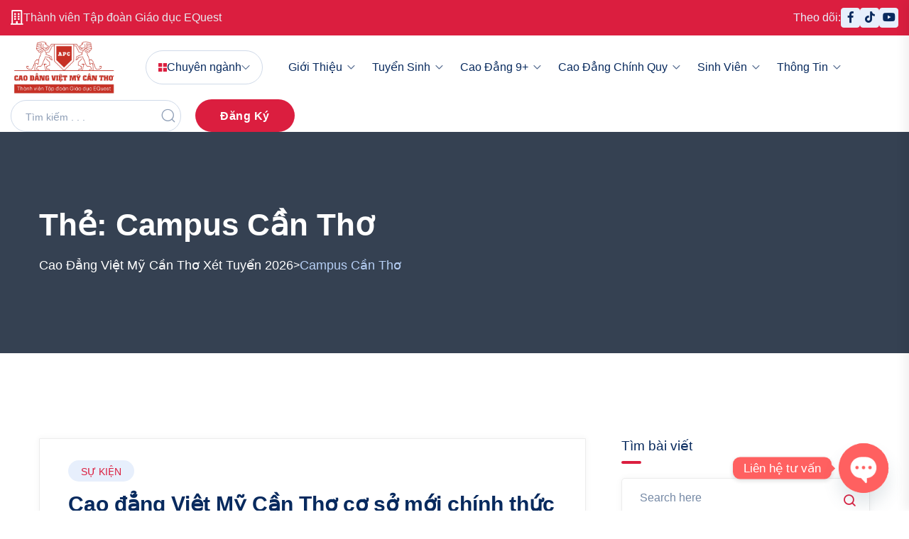

--- FILE ---
content_type: text/html; charset=UTF-8
request_url: https://caodangvietmycantho.edu.vn/tag/campus-can-tho/
body_size: 24948
content:
<!doctype html><html lang="vi" prefix="og: https://ogp.me/ns#"><head><meta charset="UTF-8"><meta name="viewport" content="width=device-width, initial-scale=1"><link rel="profile" href="https://gmpg.org/xfn/11">
 <script type="text/javascript" id="google_gtagjs-js-consent-mode-data-layer">/*  */
window.dataLayer = window.dataLayer || [];function gtag(){dataLayer.push(arguments);}
gtag('consent', 'default', {"ad_personalization":"denied","ad_storage":"denied","ad_user_data":"denied","analytics_storage":"denied","functionality_storage":"denied","security_storage":"denied","personalization_storage":"denied","region":["AT","BE","BG","CH","CY","CZ","DE","DK","EE","ES","FI","FR","GB","GR","HR","HU","IE","IS","IT","LI","LT","LU","LV","MT","NL","NO","PL","PT","RO","SE","SI","SK"],"wait_for_update":500});
window._googlesitekitConsentCategoryMap = {"statistics":["analytics_storage"],"marketing":["ad_storage","ad_user_data","ad_personalization"],"functional":["functionality_storage","security_storage"],"preferences":["personalization_storage"]};
window._googlesitekitConsents = {"ad_personalization":"denied","ad_storage":"denied","ad_user_data":"denied","analytics_storage":"denied","functionality_storage":"denied","security_storage":"denied","personalization_storage":"denied","region":["AT","BE","BG","CH","CY","CZ","DE","DK","EE","ES","FI","FR","GB","GR","HR","HU","IE","IS","IT","LI","LT","LU","LV","MT","NL","NO","PL","PT","RO","SE","SI","SK"],"wait_for_update":500};
/*  */</script> <title>campus Cần Thơ - Cao đẳng Việt Mỹ Cần Thơ xét tuyển 2026</title><meta name="robots" content="follow, noindex"/><meta property="og:locale" content="vi_VN" /><meta property="og:type" content="article" /><meta property="og:title" content="campus Cần Thơ - Cao đẳng Việt Mỹ Cần Thơ xét tuyển 2026" /><meta property="og:url" content="https://caodangvietmycantho.edu.vn/tag/campus-can-tho/" /><meta property="og:site_name" content="Cao đẳng Việt Mỹ Cần Thơ xét tuyển 2026" /><meta property="article:publisher" content="https://www.facebook.com/caodangvietmycantho" /><meta name="twitter:card" content="summary_large_image" /><meta name="twitter:title" content="campus Cần Thơ - Cao đẳng Việt Mỹ Cần Thơ xét tuyển 2026" /><meta name="twitter:label1" content="Bài viết" /><meta name="twitter:data1" content="1" /> <script type="application/ld+json" class="rank-math-schema-pro">{"@context":"https://schema.org","@graph":[{"@type":"Place","@id":"https://caodangvietmycantho.edu.vn/#place","address":{"@type":"PostalAddress"}},{"@type":"Organization","@id":"https://caodangvietmycantho.edu.vn/#organization","name":"Cao \u0111\u1eb3ng Vi\u1ec7t M\u1ef9 C\u1ea7n Th\u01a1 x\u00e9t tuy\u1ec3n 2026","url":"https://caodangvietmycantho.edu.vn","sameAs":["https://www.facebook.com/caodangvietmycantho"],"address":{"@type":"PostalAddress"},"logo":{"@type":"ImageObject","@id":"https://caodangvietmycantho.edu.vn/#logo","url":"https://caodangvietmycantho.edu.vn/wp-content/uploads/2024/07/red_APC.CT_.png","contentUrl":"https://caodangvietmycantho.edu.vn/wp-content/uploads/2024/07/red_APC.CT_.png","caption":"Cao \u0111\u1eb3ng Vi\u1ec7t M\u1ef9 C\u1ea7n Th\u01a1 x\u00e9t tuy\u1ec3n 2026","inLanguage":"vi","width":"16667","height":"9773"},"legalName":"nghia.nguyen@caodangvietmycantho.edu.vn","location":{"@id":"https://caodangvietmycantho.edu.vn/#place"}},{"@type":"WebSite","@id":"https://caodangvietmycantho.edu.vn/#website","url":"https://caodangvietmycantho.edu.vn","name":"Cao \u0111\u1eb3ng Vi\u1ec7t M\u1ef9 C\u1ea7n Th\u01a1 x\u00e9t tuy\u1ec3n 2026","publisher":{"@id":"https://caodangvietmycantho.edu.vn/#organization"},"inLanguage":"vi"},{"@type":"CollectionPage","@id":"https://caodangvietmycantho.edu.vn/tag/campus-can-tho/#webpage","url":"https://caodangvietmycantho.edu.vn/tag/campus-can-tho/","name":"campus C\u1ea7n Th\u01a1 - Cao \u0111\u1eb3ng Vi\u1ec7t M\u1ef9 C\u1ea7n Th\u01a1 x\u00e9t tuy\u1ec3n 2026","isPartOf":{"@id":"https://caodangvietmycantho.edu.vn/#website"},"inLanguage":"vi"}]}</script>  <script type='application/javascript'  id='pys-version-script'>console.log('PixelYourSite Free version 11.1.3');</script> <link rel='dns-prefetch' href='//www.googletagmanager.com' /><link rel='dns-prefetch' href='//fonts.googleapis.com' /><link rel="alternate" type="application/rss+xml" title="Dòng thông tin Cao đẳng Việt Mỹ Cần Thơ xét tuyển 2026 &raquo;" href="https://caodangvietmycantho.edu.vn/feed/" /><link rel="alternate" type="application/rss+xml" title="Dòng phản hồi Cao đẳng Việt Mỹ Cần Thơ xét tuyển 2026 &raquo;" href="https://caodangvietmycantho.edu.vn/comments/feed/" /><link rel="alternate" type="text/calendar" title="Cao đẳng Việt Mỹ Cần Thơ xét tuyển 2026 &raquo; iCal Feed" href="https://caodangvietmycantho.edu.vn/thong-tin-su-kien/?ical=1" /><link rel="alternate" type="application/rss+xml" title="Dòng thông tin cho Thẻ Cao đẳng Việt Mỹ Cần Thơ xét tuyển 2026 &raquo; campus Cần Thơ" href="https://caodangvietmycantho.edu.vn/tag/campus-can-tho/feed/" /> <script data-optimized="1" type="text/javascript">window._wpemojiSettings={"baseUrl":"https:\/\/s.w.org\/images\/core\/emoji\/14.0.0\/72x72\/","ext":".png","svgUrl":"https:\/\/s.w.org\/images\/core\/emoji\/14.0.0\/svg\/","svgExt":".svg","source":{"concatemoji":"https:\/\/caodangvietmycantho.edu.vn\/wp-includes\/js\/wp-emoji-release.min.js?ver=6.4.7"}};
/*! This file is auto-generated */
!function(i,n){var o,s,e;function c(e){try{var t={supportTests:e,timestamp:(new Date).valueOf()};sessionStorage.setItem(o,JSON.stringify(t))}catch(e){}}function p(e,t,n){e.clearRect(0,0,e.canvas.width,e.canvas.height),e.fillText(t,0,0);var t=new Uint32Array(e.getImageData(0,0,e.canvas.width,e.canvas.height).data),r=(e.clearRect(0,0,e.canvas.width,e.canvas.height),e.fillText(n,0,0),new Uint32Array(e.getImageData(0,0,e.canvas.width,e.canvas.height).data));return t.every(function(e,t){return e===r[t]})}function u(e,t,n){switch(t){case"flag":return n(e,"\ud83c\udff3\ufe0f\u200d\u26a7\ufe0f","\ud83c\udff3\ufe0f\u200b\u26a7\ufe0f")?!1:!n(e,"\ud83c\uddfa\ud83c\uddf3","\ud83c\uddfa\u200b\ud83c\uddf3")&&!n(e,"\ud83c\udff4\udb40\udc67\udb40\udc62\udb40\udc65\udb40\udc6e\udb40\udc67\udb40\udc7f","\ud83c\udff4\u200b\udb40\udc67\u200b\udb40\udc62\u200b\udb40\udc65\u200b\udb40\udc6e\u200b\udb40\udc67\u200b\udb40\udc7f");case"emoji":return!n(e,"\ud83e\udef1\ud83c\udffb\u200d\ud83e\udef2\ud83c\udfff","\ud83e\udef1\ud83c\udffb\u200b\ud83e\udef2\ud83c\udfff")}return!1}function f(e,t,n){var r="undefined"!=typeof WorkerGlobalScope&&self instanceof WorkerGlobalScope?new OffscreenCanvas(300,150):i.createElement("canvas"),a=r.getContext("2d",{willReadFrequently:!0}),o=(a.textBaseline="top",a.font="600 32px Arial",{});return e.forEach(function(e){o[e]=t(a,e,n)}),o}function t(e){var t=i.createElement("script");t.src=e,t.defer=!0,i.head.appendChild(t)}"undefined"!=typeof Promise&&(o="wpEmojiSettingsSupports",s=["flag","emoji"],n.supports={everything:!0,everythingExceptFlag:!0},e=new Promise(function(e){i.addEventListener("DOMContentLoaded",e,{once:!0})}),new Promise(function(t){var n=function(){try{var e=JSON.parse(sessionStorage.getItem(o));if("object"==typeof e&&"number"==typeof e.timestamp&&(new Date).valueOf()<e.timestamp+604800&&"object"==typeof e.supportTests)return e.supportTests}catch(e){}return null}();if(!n){if("undefined"!=typeof Worker&&"undefined"!=typeof OffscreenCanvas&&"undefined"!=typeof URL&&URL.createObjectURL&&"undefined"!=typeof Blob)try{var e="postMessage("+f.toString()+"("+[JSON.stringify(s),u.toString(),p.toString()].join(",")+"));",r=new Blob([e],{type:"text/javascript"}),a=new Worker(URL.createObjectURL(r),{name:"wpTestEmojiSupports"});return void(a.onmessage=function(e){c(n=e.data),a.terminate(),t(n)})}catch(e){}c(n=f(s,u,p))}t(n)}).then(function(e){for(var t in e)n.supports[t]=e[t],n.supports.everything=n.supports.everything&&n.supports[t],"flag"!==t&&(n.supports.everythingExceptFlag=n.supports.everythingExceptFlag&&n.supports[t]);n.supports.everythingExceptFlag=n.supports.everythingExceptFlag&&!n.supports.flag,n.DOMReady=!1,n.readyCallback=function(){n.DOMReady=!0}}).then(function(){return e}).then(function(){var e;n.supports.everything||(n.readyCallback(),(e=n.source||{}).concatemoji?t(e.concatemoji):e.wpemoji&&e.twemoji&&(t(e.twemoji),t(e.wpemoji)))}))}((window,document),window._wpemojiSettings)</script> <link data-optimized="2" rel="stylesheet" href="https://caodangvietmycantho.edu.vn/wp-content/litespeed/css/47237565e09b448894f3314cd442a01a.css?ver=a6ca5" /> <script type="text/javascript" src="https://caodangvietmycantho.edu.vn/wp-includes/js/jquery/jquery.min.js?ver=3.7.1" id="jquery-core-js"></script> <script data-optimized="1" type="text/javascript" src="https://caodangvietmycantho.edu.vn/wp-content/litespeed/js/b48c4327e63a717d303e535b07b3fd01.js?ver=55e75" id="jquery-migrate-js"></script> <script data-optimized="1" type="text/javascript" id="tt4b_ajax_script-js-extra">var tt4b_script_vars={"pixel_code":"CVH2A2RC77UF50MURF20","currency":"","country":"VN","advanced_matching":"1"}</script> <script data-optimized="1" type="text/javascript" src="https://caodangvietmycantho.edu.vn/wp-content/litespeed/js/61221ae7d385548edcf2c052f5530b19.js?ver=3cd94" id="tt4b_ajax_script-js"></script> <script data-optimized="1" type="text/javascript" src="https://caodangvietmycantho.edu.vn/wp-content/litespeed/js/5f8674a97472d0e1a57a15b3a21e2c40.js?ver=508df" id="jquery-bind-first-js"></script> <script data-optimized="1" type="text/javascript" src="https://caodangvietmycantho.edu.vn/wp-content/litespeed/js/8341bdfedf5adc48a700bc565d0dbadb.js?ver=cf03d" id="js-cookie-pys-js"></script> <script data-optimized="1" type="text/javascript" src="https://caodangvietmycantho.edu.vn/wp-content/litespeed/js/3650be8e7afa6c2263a96e3029b460b8.js?ver=65e44" id="js-tld-js"></script> <script type="text/javascript" id="pys-js-extra">/*  */
var pysOptions = {"staticEvents":[],"dynamicEvents":[],"triggerEvents":[],"triggerEventTypes":[],"debug":"","siteUrl":"https:\/\/caodangvietmycantho.edu.vn","ajaxUrl":"https:\/\/caodangvietmycantho.edu.vn\/wp-admin\/admin-ajax.php","ajax_event":"d687368257","enable_remove_download_url_param":"1","cookie_duration":"7","last_visit_duration":"60","enable_success_send_form":"","ajaxForServerEvent":"1","ajaxForServerStaticEvent":"1","useSendBeacon":"1","send_external_id":"1","external_id_expire":"180","track_cookie_for_subdomains":"1","google_consent_mode":"1","gdpr":{"ajax_enabled":false,"all_disabled_by_api":false,"facebook_disabled_by_api":false,"analytics_disabled_by_api":false,"google_ads_disabled_by_api":false,"pinterest_disabled_by_api":false,"bing_disabled_by_api":false,"externalID_disabled_by_api":false,"facebook_prior_consent_enabled":true,"analytics_prior_consent_enabled":true,"google_ads_prior_consent_enabled":null,"pinterest_prior_consent_enabled":true,"bing_prior_consent_enabled":true,"cookiebot_integration_enabled":false,"cookiebot_facebook_consent_category":"marketing","cookiebot_analytics_consent_category":"statistics","cookiebot_tiktok_consent_category":"marketing","cookiebot_google_ads_consent_category":"marketing","cookiebot_pinterest_consent_category":"marketing","cookiebot_bing_consent_category":"marketing","consent_magic_integration_enabled":false,"real_cookie_banner_integration_enabled":false,"cookie_notice_integration_enabled":false,"cookie_law_info_integration_enabled":false,"analytics_storage":{"enabled":true,"value":"granted","filter":false},"ad_storage":{"enabled":true,"value":"granted","filter":false},"ad_user_data":{"enabled":true,"value":"granted","filter":false},"ad_personalization":{"enabled":true,"value":"granted","filter":false}},"cookie":{"disabled_all_cookie":false,"disabled_start_session_cookie":false,"disabled_advanced_form_data_cookie":false,"disabled_landing_page_cookie":false,"disabled_first_visit_cookie":false,"disabled_trafficsource_cookie":false,"disabled_utmTerms_cookie":false,"disabled_utmId_cookie":false},"tracking_analytics":{"TrafficSource":"direct","TrafficLanding":"undefined","TrafficUtms":[],"TrafficUtmsId":[]},"GATags":{"ga_datalayer_type":"default","ga_datalayer_name":"dataLayerPYS"},"woo":{"enabled":false},"edd":{"enabled":false},"cache_bypass":"1768273300"};
/*  */</script> <script data-optimized="1" type="text/javascript" src="https://caodangvietmycantho.edu.vn/wp-content/litespeed/js/4490b34720199992408763efbc8405aa.js?ver=ed2ee" id="pys-js"></script> 
 <script type="text/javascript" src="https://www.googletagmanager.com/gtag/js?id=G-BMRNQYS8JZ" id="google_gtagjs-js" async></script> <script type="text/javascript" id="google_gtagjs-js-after">/*  */
window.dataLayer = window.dataLayer || [];function gtag(){dataLayer.push(arguments);}
gtag("set","linker",{"domains":["caodangvietmycantho.edu.vn"]});
gtag("js", new Date());
gtag("set", "developer_id.dZTNiMT", true);
gtag("config", "G-BMRNQYS8JZ");
/*  */</script> <link rel="https://api.w.org/" href="https://caodangvietmycantho.edu.vn/wp-json/" /><link rel="alternate" type="application/json" href="https://caodangvietmycantho.edu.vn/wp-json/wp/v2/tags/275" /><link rel="EditURI" type="application/rsd+xml" title="RSD" href="https://caodangvietmycantho.edu.vn/xmlrpc.php?rsd" /><meta name="generator" content="WordPress 6.4.7" /><meta name="generator" content="Site Kit by Google 1.170.0" /> <script>!function(f,b,e,v,n,t,s){if(f.fbq)return;n=f.fbq=function(){n.callMethod?n.callMethod.apply(n,arguments):n.queue.push(arguments)};if(!f._fbq)f._fbq=n;n.push=n;n.loaded=!0;n.version='2.0';n.queue=[];t=b.createElement(e);t.async=!0;t.src=v;s=b.getElementsByTagName(e)[0];s.parentNode.insertBefore(t,s)}(window,document,'script','https://connect.facebook.net/en_US/fbevents.js');fbq('init','793521959432793');fbq('track','PageView')</script> <noscript><img height="1" width="1" style="display:none"
src="https://www.facebook.com/tr?id=793521959432793&ev=PageView&noscript=1"
/></noscript>
<script data-optimized="1" type="text/javascript">document.documentElement.className+=" js"</script> <meta name="tec-api-version" content="v1"><meta name="tec-api-origin" content="https://caodangvietmycantho.edu.vn"><link rel="alternate" href="https://caodangvietmycantho.edu.vn/wp-json/tribe/events/v1/events/?tags=campus-can-tho" /><meta name="generator" content="Elementor 3.21.0; features: e_optimized_assets_loading, e_optimized_css_loading, e_font_icon_svg, additional_custom_breakpoints; settings: css_print_method-external, google_font-enabled, font_display-swap"> <script type='application/javascript' id='pys-config-warning-script'>console.warn('PixelYourSite: no pixel configured.');</script> <link rel="icon" href="https://caodangvietmycantho.edu.vn/wp-content/uploads/2024/09/cropped-APC_CT_logo512-32x32.png" sizes="32x32" /><link rel="icon" href="https://caodangvietmycantho.edu.vn/wp-content/uploads/2024/09/cropped-APC_CT_logo512-192x192.png" sizes="192x192" /><link rel="apple-touch-icon" href="https://caodangvietmycantho.edu.vn/wp-content/uploads/2024/09/cropped-APC_CT_logo512-180x180.png" /><meta name="msapplication-TileImage" content="https://caodangvietmycantho.edu.vn/wp-content/uploads/2024/09/cropped-APC_CT_logo512-270x270.png" />
</script><body class="archive tag tag-campus-can-tho tag-275 wp-custom-logo wp-embed-responsive tribe-no-js hfeed no-sidebar elementor-default elementor-kit-12"><div id="preloader"><div class="spinner"><div class="rect1"></div><div class="rect2"></div><div class="rect3"></div><div class="rect4"></div><div class="rect5"></div></div></div>
<button class="scroll__top scroll-to-target" data-target="html">
<i class="tg-flaticon-arrowhead-up"></i>
</button><div id="header-fixed-height" class=""></div><header class="tg-header__style-three"><div class="tg-header__top"><div class="container custom-container"><div class="row justify-content-center"><div class="col-md-6"><ul class="tg-header__top-info list-wrap"><li><i class="far fa-building"></i>
<span>Thành viên Tập đoàn Giáo dục EQuest</span></li></ul></div><div class="col-md-6"><ul class="tg-header__top-social list-wrap"><li>Theo dõi:</li><li>
<a href="https://www.facebook.com/caodangvietmycantho"><i class="fab fa-facebook-f"></i></a></li><li>
<a href="https://www.tiktok.com/@caodangvietmycantho"><i class="fab fa-tiktok"></i></a></li><li>
<a href="https://www.youtube.com/channel/UCLuYStApGKVT_oLhJiKixDg/featured"><i class="fab fa-youtube"></i></a></li></ul></div></div></div></div><div id="sticky-header" class="tg-header__area"><div class="container custom-container"><div class="row"><div class="col-12"><div class="mobile-nav-toggler"><i class="tg-flaticon-menu-1"></i></div><div class="tgmenu__wrap"><nav class="tgmenu__nav"><div class="logo">
<a class="main-logo" href="https://caodangvietmycantho.edu.vn/">
<img data-lazyloaded="1" src="[data-uri]" data-src="https://caodangvietmycantho.edu.vn/wp-content/uploads/2024/09/APC_CT_logo.jpg" style="max-width: 150px" alt="Logo" /><noscript><img src="https://caodangvietmycantho.edu.vn/wp-content/uploads/2024/09/APC_CT_logo.jpg" style="max-width: 150px" alt="Logo" /></noscript>
</a></div><div class="tgmenu__categories d-none d-md-block"><div class="dropdown">
<button class="dropdown-toggle" type="button" id="dropdownMenuButton1" data-bs-toggle="dropdown" aria-expanded="false">
<svg width="12" height="12" viewBox="0 0 12 12" fill="none" xmlns="http://www.w3.org/2000/svg">
<path d="M12 12H6.85714V6.85714H12V12ZM5.14286 12H0V6.85714H5.14286V12ZM12 5.14286H6.85714V0H12V5.14286ZM5.14286 5.14286H0V0H5.14286V5.14286Z" fill="currentcolor" />
</svg>
Chuyên ngành                                        </button><ul id="menu-categories-menu-apc" class="dropdown-menu categories-menu-full"><li itemscope="itemscope" itemtype="https://www.schema.org/SiteNavigationElement" id="menu-item-2068" class="menu-item menu-item-type-post_type menu-item-object-page menu-item-2068 nav-item"><a title="Tổng quan" href="https://caodangvietmycantho.edu.vn/chuyen-nganh-dao-tao/" class="nav-links">Tổng quan</a></li><li itemscope="itemscope" itemtype="https://www.schema.org/SiteNavigationElement" id="menu-item-2070" class="menu-item menu-item-type-post_type menu-item-object-page menu-item-has-children dropdown has-dropdown menu-item-2070 nav-item"><a title="Thiết kế sáng tạo" href="https://caodangvietmycantho.edu.vn/chuyen-nganh-dao-tao/nhom-nganh-thiet-ke/" class="nav-links">Thiết kế sáng tạo</a><ul class="sub-menu"  role="menu"><li itemscope="itemscope" itemtype="https://www.schema.org/SiteNavigationElement" id="menu-item-2111" class="menu-item menu-item-type-post_type menu-item-object-page menu-item-2111 nav-item"><a title="Thiết kế đồ họa" href="https://caodangvietmycantho.edu.vn/chuyen-nganh-dao-tao/nhom-nganh-thiet-ke/thiet-ke-do-hoa/" class="dropdown-items">Thiết kế đồ họa</a></li></ul></li><li itemscope="itemscope" itemtype="https://www.schema.org/SiteNavigationElement" id="menu-item-2071" class="menu-item menu-item-type-post_type menu-item-object-page menu-item-has-children dropdown has-dropdown menu-item-2071 nav-item"><a title="Công nghệ – Kỹ thuật" href="https://caodangvietmycantho.edu.vn/chuyen-nganh-dao-tao/cong-nghe-ky-thuat/" class="nav-links">Công nghệ – Kỹ thuật</a><ul class="sub-menu"  role="menu"><li itemscope="itemscope" itemtype="https://www.schema.org/SiteNavigationElement" id="menu-item-2116" class="menu-item menu-item-type-post_type menu-item-object-page menu-item-2116 nav-item"><a title="Thiết kế Web" href="https://caodangvietmycantho.edu.vn/chuyen-nganh-dao-tao/cong-nghe-ky-thuat/thiet-ke-web/" class="dropdown-items">Thiết kế Web</a></li><li itemscope="itemscope" itemtype="https://www.schema.org/SiteNavigationElement" id="menu-item-2115" class="menu-item menu-item-type-post_type menu-item-object-page menu-item-2115 nav-item"><a title="Ứng dụng phần mềm" href="https://caodangvietmycantho.edu.vn/chuyen-nganh-dao-tao/cong-nghe-ky-thuat/ung-dung-phan-mem/" class="dropdown-items">Ứng dụng phần mềm</a></li><li itemscope="itemscope" itemtype="https://www.schema.org/SiteNavigationElement" id="menu-item-2117" class="menu-item menu-item-type-post_type menu-item-object-page menu-item-2117 nav-item"><a title="Công nghệ Kỹ thuật ô tô" href="https://caodangvietmycantho.edu.vn/chuyen-nganh-dao-tao/cong-nghe-ky-thuat/cong-nghe-ky-thuat-o-to/" class="dropdown-items">Công nghệ Kỹ thuật ô tô</a></li></ul></li><li itemscope="itemscope" itemtype="https://www.schema.org/SiteNavigationElement" id="menu-item-2109" class="menu-item menu-item-type-post_type menu-item-object-page menu-item-has-children dropdown has-dropdown menu-item-2109 nav-item"><a title="Quản trị kinh doanh số" href="https://caodangvietmycantho.edu.vn/chuyen-nganh-dao-tao/kinh-doanh-ban-hang/" class="nav-links">Quản trị kinh doanh số</a><ul class="sub-menu"  role="menu"><li itemscope="itemscope" itemtype="https://www.schema.org/SiteNavigationElement" id="menu-item-2121" class="menu-item menu-item-type-post_type menu-item-object-page menu-item-2121 nav-item"><a title="Marketing thương mại" href="https://caodangvietmycantho.edu.vn/chuyen-nganh-dao-tao/quan-tri-truyen-thong-marketing/marketing-thuong-mai/" class="dropdown-items">Marketing thương mại</a></li><li itemscope="itemscope" itemtype="https://www.schema.org/SiteNavigationElement" id="menu-item-2120" class="menu-item menu-item-type-post_type menu-item-object-page menu-item-2120 nav-item"><a title="Quan hệ công chúng" href="https://caodangvietmycantho.edu.vn/chuyen-nganh-dao-tao/quan-tri-truyen-thong-marketing/quan-he-cong-chung/" class="dropdown-items">Quan hệ công chúng</a></li><li itemscope="itemscope" itemtype="https://www.schema.org/SiteNavigationElement" id="menu-item-2119" class="menu-item menu-item-type-post_type menu-item-object-page menu-item-2119 nav-item"><a title="Quản trị bán hàng" href="https://caodangvietmycantho.edu.vn/chuyen-nganh-dao-tao/kinh-doanh-ban-hang/quan-tri-ban-hang/" class="dropdown-items">Quản trị bán hàng</a></li><li itemscope="itemscope" itemtype="https://www.schema.org/SiteNavigationElement" id="menu-item-18183" class="menu-item menu-item-type-post_type menu-item-object-page menu-item-18183 nav-item"><a title="Quản trị doanh nghiệp vừa và nhỏ" href="https://caodangvietmycantho.edu.vn/chuyen-nganh-dao-tao/kinh-doanh-ban-hang/quan-tri-doanh-nghiep-vua-va-nho/" class="dropdown-items">Quản trị doanh nghiệp vừa và nhỏ</a></li></ul></li><li itemscope="itemscope" itemtype="https://www.schema.org/SiteNavigationElement" id="menu-item-2069" class="menu-item menu-item-type-post_type menu-item-object-page menu-item-has-children dropdown has-dropdown menu-item-2069 nav-item"><a title="Du lịch - Khách sạn" href="https://caodangvietmycantho.edu.vn/chuyen-nganh-dao-tao/quan-tri-dich-vu/" class="nav-links">Du lịch &#8211; Khách sạn</a><ul class="sub-menu"  role="menu"><li itemscope="itemscope" itemtype="https://www.schema.org/SiteNavigationElement" id="menu-item-2112" class="menu-item menu-item-type-post_type menu-item-object-page menu-item-2112 nav-item"><a title="Quản trị khách sạn" href="https://caodangvietmycantho.edu.vn/chuyen-nganh-dao-tao/quan-tri-dich-vu/quan-tri-khach-san/" class="dropdown-items">Quản trị khách sạn</a></li><li itemscope="itemscope" itemtype="https://www.schema.org/SiteNavigationElement" id="menu-item-2114" class="menu-item menu-item-type-post_type menu-item-object-page menu-item-2114 nav-item"><a title="Quản trị dịch vụ Du lịch và Lữ hành (Mới)" href="https://caodangvietmycantho.edu.vn/chuyen-nganh-dao-tao/quan-tri-dich-vu/quan-tri-dich-vu-du-lich-va-lu-hanh-moi/" class="dropdown-items">Quản trị dịch vụ Du lịch và Lữ hành (Mới)</a></li></ul></li><li itemscope="itemscope" itemtype="https://www.schema.org/SiteNavigationElement" id="menu-item-2072" class="menu-item menu-item-type-post_type menu-item-object-page menu-item-has-children dropdown has-dropdown menu-item-2072 nav-item"><a title="Ngoại ngữ" href="https://caodangvietmycantho.edu.vn/chuyen-nganh-dao-tao/nhom-nganh-ngon-ngu/" class="nav-links">Ngoại ngữ</a><ul class="sub-menu"  role="menu"><li itemscope="itemscope" itemtype="https://www.schema.org/SiteNavigationElement" id="menu-item-2118" class="menu-item menu-item-type-post_type menu-item-object-page menu-item-2118 nav-item"><a title="Phiên dịch Tiếng Anh thương mại" href="https://caodangvietmycantho.edu.vn/chuyen-nganh-dao-tao/nhom-nganh-ngon-ngu/phien-dich-tieng-anh-thuong-mai/" class="dropdown-items">Phiên dịch Tiếng Anh thương mại</a></li></ul></li></ul></div></div><div class="tgmenu__navbar-wrap tgmenu__main-menu d-none d-xl-flex menu-position-left"><ul id="menu-main-menu-apc" class="navigation"><li itemscope="itemscope" itemtype="https://www.schema.org/SiteNavigationElement" id="menu-item-1919" class="menu-item menu-item-type-post_type menu-item-object-page menu-item-has-children dropdown has-dropdown menu-item-1919 nav-item"><a title="Giới thiệu" href="https://caodangvietmycantho.edu.vn/gioi-thieu/" class="nav-links">Giới thiệu</a><ul class="sub-menu"  role="menu"><li itemscope="itemscope" itemtype="https://www.schema.org/SiteNavigationElement" id="menu-item-1923" class="menu-item menu-item-type-post_type menu-item-object-page menu-item-1923 nav-item"><a title="Tập Đoàn Giáo dục EQuest" href="https://caodangvietmycantho.edu.vn/gioi-thieu/tap-doan-giao-duc-equest/" class="dropdown-items">Tập Đoàn Giáo dục EQuest</a></li><li itemscope="itemscope" itemtype="https://www.schema.org/SiteNavigationElement" id="menu-item-1921" class="menu-item menu-item-type-post_type menu-item-object-page menu-item-1921 nav-item"><a title="Cao đẳng Việt Mỹ Cần Thơ" href="https://caodangvietmycantho.edu.vn/gioi-thieu/cao-dang-viet-my-can-tho/" class="dropdown-items">Cao đẳng Việt Mỹ Cần Thơ</a></li><li itemscope="itemscope" itemtype="https://www.schema.org/SiteNavigationElement" id="menu-item-1924" class="menu-item menu-item-type-post_type menu-item-object-page menu-item-1924 nav-item"><a title="Ban Lãnh đạo" href="https://caodangvietmycantho.edu.vn/gioi-thieu/ban-lanh-dao/" class="dropdown-items">Ban Lãnh đạo</a></li><li itemscope="itemscope" itemtype="https://www.schema.org/SiteNavigationElement" id="menu-item-1926" class="menu-item menu-item-type-post_type menu-item-object-page menu-item-1926 nav-item"><a title="Cơ sở vật chất" href="https://caodangvietmycantho.edu.vn/gioi-thieu/co-so-vat-chat/" class="dropdown-items">Cơ sở vật chất</a></li><li itemscope="itemscope" itemtype="https://www.schema.org/SiteNavigationElement" id="menu-item-1925" class="menu-item menu-item-type-post_type menu-item-object-page menu-item-1925 nav-item"><a title="Đội ngũ Giảng viên" href="https://caodangvietmycantho.edu.vn/gioi-thieu/doi-ngu-giang-vien/" class="dropdown-items">Đội ngũ Giảng viên</a></li></ul></li><li itemscope="itemscope" itemtype="https://www.schema.org/SiteNavigationElement" id="menu-item-2584" class="menu-item menu-item-type-custom menu-item-object-custom menu-item-has-children dropdown has-dropdown menu-item-2584 nav-item"><a title="Tuyển sinh" href="/tuyen-sinh/thong-tin-tuyen-sinh/" class="nav-links">Tuyển sinh</a><ul class="sub-menu"  role="menu"><li itemscope="itemscope" itemtype="https://www.schema.org/SiteNavigationElement" id="menu-item-2017" class="menu-item menu-item-type-post_type menu-item-object-page menu-item-2017 nav-item"><a title="Thông tin tuyển sinh" href="https://caodangvietmycantho.edu.vn/tuyen-sinh/thong-tin-tuyen-sinh/" class="dropdown-items">Thông tin tuyển sinh</a></li><li itemscope="itemscope" itemtype="https://www.schema.org/SiteNavigationElement" id="menu-item-2012" class="menu-item menu-item-type-post_type menu-item-object-page menu-item-2012 nav-item"><a title="Đăng ký trực tuyến" href="https://caodangvietmycantho.edu.vn/tuyen-sinh/dang-ky-truc-tuyen/" class="dropdown-items">Đăng ký trực tuyến</a></li><li itemscope="itemscope" itemtype="https://www.schema.org/SiteNavigationElement" id="menu-item-2014" class="menu-item menu-item-type-post_type menu-item-object-page menu-item-2014 nav-item"><a title="Trắc nghiệm hướng nghiệp" href="https://caodangvietmycantho.edu.vn/tuyen-sinh/trac-nghiem-huong-nghiep/" class="dropdown-items">Trắc nghiệm hướng nghiệp</a></li><li itemscope="itemscope" itemtype="https://www.schema.org/SiteNavigationElement" id="menu-item-2021" class="menu-item menu-item-type-post_type menu-item-object-page menu-item-2021 nav-item"><a title="Hồ sơ nhập học" href="https://caodangvietmycantho.edu.vn/tuyen-sinh/ho-so-nhap-hoc/" class="dropdown-items">Hồ sơ nhập học</a></li><li itemscope="itemscope" itemtype="https://www.schema.org/SiteNavigationElement" id="menu-item-2018" class="menu-item menu-item-type-post_type menu-item-object-page menu-item-2018 nav-item"><a title="Câu hỏi thường gặp" href="https://caodangvietmycantho.edu.vn/tuyen-sinh/cau-hoi-thuong-gap/" class="dropdown-items">Câu hỏi thường gặp</a></li></ul></li><li itemscope="itemscope" itemtype="https://www.schema.org/SiteNavigationElement" id="menu-item-2237" class="menu-item menu-item-type-post_type menu-item-object-page menu-item-has-children dropdown has-dropdown menu-item-2237 nav-item"><a title="Cao đẳng 9+" href="https://caodangvietmycantho.edu.vn/cao-dang-9/" class="nav-links">Cao đẳng 9+</a><ul class="sub-menu"  role="menu"><li itemscope="itemscope" itemtype="https://www.schema.org/SiteNavigationElement" id="menu-item-3418" class="menu-item menu-item-type-custom menu-item-object-custom menu-item-3418 nav-item"><a title="Đăng ký trực tuyến" href="https://cdpt.caodangvietmycantho.edu.vn/" class="dropdown-items">Đăng ký trực tuyến</a></li><li itemscope="itemscope" itemtype="https://www.schema.org/SiteNavigationElement" id="menu-item-2244" class="menu-item menu-item-type-post_type menu-item-object-page menu-item-has-children dropdown has-dropdown menu-item-2244 nav-item"><a title="Ngành đào tạo" href="https://caodangvietmycantho.edu.vn/cao-dang-9/nganh-dao-tao/" class="dropdown-items">Ngành đào tạo</a><ul class="sub-menu"  role="menu"><li itemscope="itemscope" itemtype="https://www.schema.org/SiteNavigationElement" id="menu-item-2336" class="menu-item menu-item-type-post_type menu-item-object-page menu-item-2336 nav-item"><a title="Thiết kế Web" href="https://caodangvietmycantho.edu.vn/chuyen-nganh-dao-tao/cong-nghe-ky-thuat/thiet-ke-web/" class="dropdown-items">Thiết kế Web</a></li><li itemscope="itemscope" itemtype="https://www.schema.org/SiteNavigationElement" id="menu-item-2334" class="menu-item menu-item-type-post_type menu-item-object-page menu-item-2334 nav-item"><a title="Thiết kế đồ họa" href="https://caodangvietmycantho.edu.vn/chuyen-nganh-dao-tao/nhom-nganh-thiet-ke/thiet-ke-do-hoa/" class="dropdown-items">Thiết kế đồ họa</a></li><li itemscope="itemscope" itemtype="https://www.schema.org/SiteNavigationElement" id="menu-item-2348" class="menu-item menu-item-type-post_type menu-item-object-page menu-item-2348 nav-item"><a title="Quản trị khách sạn" href="https://caodangvietmycantho.edu.vn/chuyen-nganh-dao-tao/quan-tri-dich-vu/quan-tri-khach-san/" class="dropdown-items">Quản trị khách sạn</a></li><li itemscope="itemscope" itemtype="https://www.schema.org/SiteNavigationElement" id="menu-item-2337" class="menu-item menu-item-type-post_type menu-item-object-page menu-item-2337 nav-item"><a title="Ứng dụng phần mềm" href="https://caodangvietmycantho.edu.vn/chuyen-nganh-dao-tao/cong-nghe-ky-thuat/ung-dung-phan-mem/" class="dropdown-items">Ứng dụng phần mềm</a></li><li itemscope="itemscope" itemtype="https://www.schema.org/SiteNavigationElement" id="menu-item-2342" class="menu-item menu-item-type-post_type menu-item-object-page menu-item-2342 nav-item"><a title="Quan hệ công chúng (Mới)" href="https://caodangvietmycantho.edu.vn/chuyen-nganh-dao-tao/quan-tri-truyen-thong-marketing/quan-he-cong-chung/" class="dropdown-items">Quan hệ công chúng (Mới)</a></li><li itemscope="itemscope" itemtype="https://www.schema.org/SiteNavigationElement" id="menu-item-2341" class="menu-item menu-item-type-post_type menu-item-object-page menu-item-2341 nav-item"><a title="Marketing thương mại (Mới)" href="https://caodangvietmycantho.edu.vn/chuyen-nganh-dao-tao/quan-tri-truyen-thong-marketing/marketing-thuong-mai/" class="dropdown-items">Marketing thương mại (Mới)</a></li><li itemscope="itemscope" itemtype="https://www.schema.org/SiteNavigationElement" id="menu-item-2333" class="menu-item menu-item-type-post_type menu-item-object-page menu-item-2333 nav-item"><a title="Công nghệ Kỹ thuật ô tô (Mới)" href="https://caodangvietmycantho.edu.vn/chuyen-nganh-dao-tao/cong-nghe-ky-thuat/cong-nghe-ky-thuat-o-to/" class="dropdown-items">Công nghệ Kỹ thuật ô tô (Mới)</a></li><li itemscope="itemscope" itemtype="https://www.schema.org/SiteNavigationElement" id="menu-item-18184" class="menu-item menu-item-type-post_type menu-item-object-page menu-item-18184 nav-item"><a title="Quản trị doanh nghiệp vừa và nhỏ" href="https://caodangvietmycantho.edu.vn/chuyen-nganh-dao-tao/kinh-doanh-ban-hang/quan-tri-doanh-nghiep-vua-va-nho/" class="dropdown-items">Quản trị doanh nghiệp vừa và nhỏ</a></li><li itemscope="itemscope" itemtype="https://www.schema.org/SiteNavigationElement" id="menu-item-2346" class="menu-item menu-item-type-post_type menu-item-object-page menu-item-2346 nav-item"><a title="Du lịch lữ hành (Mới)" href="https://caodangvietmycantho.edu.vn/chuyen-nganh-dao-tao/quan-tri-dich-vu/quan-tri-dich-vu-du-lich-va-lu-hanh-moi/" class="dropdown-items">Du lịch lữ hành (Mới)</a></li></ul></li><li itemscope="itemscope" itemtype="https://www.schema.org/SiteNavigationElement" id="menu-item-2240" class="menu-item menu-item-type-post_type menu-item-object-page menu-item-2240 nav-item"><a title="Lợi thế" href="https://caodangvietmycantho.edu.vn/cao-dang-9/loi-the/" class="dropdown-items">Lợi thế</a></li><li itemscope="itemscope" itemtype="https://www.schema.org/SiteNavigationElement" id="menu-item-2239" class="menu-item menu-item-type-post_type menu-item-object-page menu-item-2239 nav-item"><a title="Học phí" href="https://caodangvietmycantho.edu.vn/cao-dang-9/hoc-phi/" class="dropdown-items">Học phí</a></li><li itemscope="itemscope" itemtype="https://www.schema.org/SiteNavigationElement" id="menu-item-2245" class="menu-item menu-item-type-post_type menu-item-object-page menu-item-2245 nav-item"><a title="Hồ sơ nhập học" href="https://caodangvietmycantho.edu.vn/tuyen-sinh/ho-so-nhap-hoc/" class="dropdown-items">Hồ sơ nhập học</a></li></ul></li><li itemscope="itemscope" itemtype="https://www.schema.org/SiteNavigationElement" id="menu-item-2246" class="menu-item menu-item-type-post_type menu-item-object-page menu-item-has-children dropdown has-dropdown menu-item-2246 nav-item"><a title="Cao đẳng chính quy" href="https://caodangvietmycantho.edu.vn/cao-dang-chinh-quy/" class="nav-links">Cao đẳng chính quy</a><ul class="sub-menu"  role="menu"><li itemscope="itemscope" itemtype="https://www.schema.org/SiteNavigationElement" id="menu-item-3419" class="menu-item menu-item-type-custom menu-item-object-custom menu-item-3419 nav-item"><a title="Đăng ký trực tuyến" href="https://cdcq.caodangvietmycantho.edu.vn/" class="dropdown-items">Đăng ký trực tuyến</a></li><li itemscope="itemscope" itemtype="https://www.schema.org/SiteNavigationElement" id="menu-item-2249" class="menu-item menu-item-type-post_type menu-item-object-page menu-item-has-children dropdown has-dropdown menu-item-2249 nav-item"><a title="Ngành đào tạo" href="https://caodangvietmycantho.edu.vn/cao-dang-chinh-quy/nganh-dao-tao/" class="dropdown-items">Ngành đào tạo</a><ul class="sub-menu"  role="menu"><li itemscope="itemscope" itemtype="https://www.schema.org/SiteNavigationElement" id="menu-item-2338" class="menu-item menu-item-type-post_type menu-item-object-page menu-item-2338 nav-item"><a title="Thiết kế Web" href="https://caodangvietmycantho.edu.vn/chuyen-nganh-dao-tao/cong-nghe-ky-thuat/thiet-ke-web/" class="dropdown-items">Thiết kế Web</a></li><li itemscope="itemscope" itemtype="https://www.schema.org/SiteNavigationElement" id="menu-item-2358" class="menu-item menu-item-type-post_type menu-item-object-page menu-item-2358 nav-item"><a title="Thiết kế đồ họa" href="https://caodangvietmycantho.edu.vn/chuyen-nganh-dao-tao/nhom-nganh-thiet-ke/thiet-ke-do-hoa/" class="dropdown-items">Thiết kế đồ họa</a></li><li itemscope="itemscope" itemtype="https://www.schema.org/SiteNavigationElement" id="menu-item-2353" class="menu-item menu-item-type-post_type menu-item-object-page menu-item-2353 nav-item"><a title="Quản trị bán hàng (Mới)" href="https://caodangvietmycantho.edu.vn/chuyen-nganh-dao-tao/kinh-doanh-ban-hang/quan-tri-ban-hang/" class="dropdown-items">Quản trị bán hàng (Mới)</a></li><li itemscope="itemscope" itemtype="https://www.schema.org/SiteNavigationElement" id="menu-item-2357" class="menu-item menu-item-type-post_type menu-item-object-page menu-item-2357 nav-item"><a title="Quản trị khách sạn" href="https://caodangvietmycantho.edu.vn/chuyen-nganh-dao-tao/quan-tri-dich-vu/quan-tri-khach-san/" class="dropdown-items">Quản trị khách sạn</a></li><li itemscope="itemscope" itemtype="https://www.schema.org/SiteNavigationElement" id="menu-item-2339" class="menu-item menu-item-type-post_type menu-item-object-page menu-item-2339 nav-item"><a title="Ứng dụng phần mềm" href="https://caodangvietmycantho.edu.vn/chuyen-nganh-dao-tao/cong-nghe-ky-thuat/ung-dung-phan-mem/" class="dropdown-items">Ứng dụng phần mềm</a></li><li itemscope="itemscope" itemtype="https://www.schema.org/SiteNavigationElement" id="menu-item-2351" class="menu-item menu-item-type-post_type menu-item-object-page menu-item-2351 nav-item"><a title="Quan hệ công chúng (Mới)" href="https://caodangvietmycantho.edu.vn/chuyen-nganh-dao-tao/quan-tri-truyen-thong-marketing/quan-he-cong-chung/" class="dropdown-items">Quan hệ công chúng (Mới)</a></li><li itemscope="itemscope" itemtype="https://www.schema.org/SiteNavigationElement" id="menu-item-2350" class="menu-item menu-item-type-post_type menu-item-object-page menu-item-2350 nav-item"><a title="Marketing thương mại (Mới)" href="https://caodangvietmycantho.edu.vn/chuyen-nganh-dao-tao/quan-tri-truyen-thong-marketing/marketing-thuong-mai/" class="dropdown-items">Marketing thương mại (Mới)</a></li><li itemscope="itemscope" itemtype="https://www.schema.org/SiteNavigationElement" id="menu-item-2340" class="menu-item menu-item-type-post_type menu-item-object-page menu-item-2340 nav-item"><a title="Công nghệ Kỹ thuật ô tô (Mới)" href="https://caodangvietmycantho.edu.vn/chuyen-nganh-dao-tao/cong-nghe-ky-thuat/cong-nghe-ky-thuat-o-to/" class="dropdown-items">Công nghệ Kỹ thuật ô tô (Mới)</a></li><li itemscope="itemscope" itemtype="https://www.schema.org/SiteNavigationElement" id="menu-item-2347" class="menu-item menu-item-type-post_type menu-item-object-page menu-item-2347 nav-item"><a title="Quản trị doanh nghiệp vừa và nhỏ" href="https://caodangvietmycantho.edu.vn/chuyen-nganh-dao-tao/kinh-doanh-ban-hang/quan-tri-doanh-nghiep-vua-va-nho/" class="dropdown-items">Quản trị doanh nghiệp vừa và nhỏ</a></li><li itemscope="itemscope" itemtype="https://www.schema.org/SiteNavigationElement" id="menu-item-2355" class="menu-item menu-item-type-post_type menu-item-object-page menu-item-2355 nav-item"><a title="Quản trị dịch vụ Du lịch và Lữ hành (Mới)" href="https://caodangvietmycantho.edu.vn/chuyen-nganh-dao-tao/quan-tri-dich-vu/quan-tri-dich-vu-du-lich-va-lu-hanh-moi/" class="dropdown-items">Quản trị dịch vụ Du lịch và Lữ hành (Mới)</a></li><li itemscope="itemscope" itemtype="https://www.schema.org/SiteNavigationElement" id="menu-item-2343" class="menu-item menu-item-type-post_type menu-item-object-page menu-item-2343 nav-item"><a title="Phiên dịch Tiếng Anh thương mại" href="https://caodangvietmycantho.edu.vn/chuyen-nganh-dao-tao/nhom-nganh-ngon-ngu/phien-dich-tieng-anh-thuong-mai/" class="dropdown-items">Phiên dịch Tiếng Anh thương mại</a></li></ul></li><li itemscope="itemscope" itemtype="https://www.schema.org/SiteNavigationElement" id="menu-item-2248" class="menu-item menu-item-type-post_type menu-item-object-page menu-item-2248 nav-item"><a title="Lợi thế" href="https://caodangvietmycantho.edu.vn/cao-dang-chinh-quy/loi-the/" class="dropdown-items">Lợi thế</a></li><li itemscope="itemscope" itemtype="https://www.schema.org/SiteNavigationElement" id="menu-item-2247" class="menu-item menu-item-type-post_type menu-item-object-page menu-item-2247 nav-item"><a title="Học phí" href="https://caodangvietmycantho.edu.vn/cao-dang-chinh-quy/hoc-phi/" class="dropdown-items">Học phí</a></li><li itemscope="itemscope" itemtype="https://www.schema.org/SiteNavigationElement" id="menu-item-2251" class="menu-item menu-item-type-post_type menu-item-object-page menu-item-2251 nav-item"><a title="Hồ sơ nhập học" href="https://caodangvietmycantho.edu.vn/tuyen-sinh/ho-so-nhap-hoc/" class="dropdown-items">Hồ sơ nhập học</a></li><li itemscope="itemscope" itemtype="https://www.schema.org/SiteNavigationElement" id="menu-item-3374" class="menu-item menu-item-type-custom menu-item-object-custom menu-item-3374 nav-item"><a title="Tính điểm thi tốt nghiệp THPT" href="https://cachtinhdiemthithpt2024.caodangvietmycantho.edu.vn/" class="dropdown-items">Tính điểm thi tốt nghiệp THPT</a></li></ul></li><li itemscope="itemscope" itemtype="https://www.schema.org/SiteNavigationElement" id="menu-item-2260" class="menu-item menu-item-type-post_type menu-item-object-page menu-item-has-children dropdown has-dropdown menu-item-2260 nav-item"><a title="Sinh viên" href="https://caodangvietmycantho.edu.vn/sinh-vien/" class="nav-links">Sinh viên</a><ul class="sub-menu"  role="menu"><li itemscope="itemscope" itemtype="https://www.schema.org/SiteNavigationElement" id="menu-item-2263" class="menu-item menu-item-type-post_type menu-item-object-page menu-item-2263 nav-item"><a title="Việc làm" href="https://caodangvietmycantho.edu.vn/sinh-vien/co-hoi-viec-lam/" class="dropdown-items">Việc làm</a></li><li itemscope="itemscope" itemtype="https://www.schema.org/SiteNavigationElement" id="menu-item-2261" class="menu-item menu-item-type-post_type menu-item-object-page menu-item-2261 nav-item"><a title="Thông báo" href="https://caodangvietmycantho.edu.vn/sinh-vien/thong-bao/" class="dropdown-items">Thông báo</a></li><li itemscope="itemscope" itemtype="https://www.schema.org/SiteNavigationElement" id="menu-item-2264" class="menu-item menu-item-type-post_type menu-item-object-page menu-item-2264 nav-item"><a title="Chuẩn đầu ra" href="https://caodangvietmycantho.edu.vn/sinh-vien/chuan-dau-ra/" class="dropdown-items">Chuẩn đầu ra</a></li><li itemscope="itemscope" itemtype="https://www.schema.org/SiteNavigationElement" id="menu-item-2901" class="menu-item menu-item-type-custom menu-item-object-custom menu-item-2901 nav-item"><a title="TKB và Lịch học" href="https://ums.caodangvietmycantho.edu.vn/" class="dropdown-items">TKB và Lịch học</a></li><li itemscope="itemscope" itemtype="https://www.schema.org/SiteNavigationElement" id="menu-item-2259" class="menu-item menu-item-type-post_type menu-item-object-page menu-item-2259 nav-item"><a title="Hoạt động sinh viên" href="https://caodangvietmycantho.edu.vn/sinh-vien/hinh-anh-hoat-dong/" class="dropdown-items">Hoạt động sinh viên</a></li></ul></li><li itemscope="itemscope" itemtype="https://www.schema.org/SiteNavigationElement" id="menu-item-2266" class="menu-item menu-item-type-post_type menu-item-object-page menu-item-has-children dropdown has-dropdown menu-item-2266 nav-item"><a title="Thông tin" href="https://caodangvietmycantho.edu.vn/thong-tin/" class="nav-links">Thông tin</a><ul class="sub-menu"  role="menu"><li itemscope="itemscope" itemtype="https://www.schema.org/SiteNavigationElement" id="menu-item-2764" class="menu-item menu-item-type-custom menu-item-object-custom menu-item-2764 nav-item"><a title="Tin tức" href="/thong-tin/bai-viet/" class="dropdown-items">Tin tức</a></li><li itemscope="itemscope" itemtype="https://www.schema.org/SiteNavigationElement" id="menu-item-2457" class="menu-item menu-item-type-custom menu-item-object-custom menu-item-2457 nav-item"><a title="Sự kiện" href="/thong-tin-su-kien/" class="dropdown-items">Sự kiện</a></li><li itemscope="itemscope" itemtype="https://www.schema.org/SiteNavigationElement" id="menu-item-2270" class="menu-item menu-item-type-post_type menu-item-object-page menu-item-2270 nav-item"><a title="Liên hệ" href="https://caodangvietmycantho.edu.vn/thong-tin/lien-he/" class="dropdown-items">Liên hệ</a></li><li itemscope="itemscope" itemtype="https://www.schema.org/SiteNavigationElement" id="menu-item-2269" class="menu-item menu-item-type-post_type menu-item-object-page menu-item-2269 nav-item"><a title="Truyền thông nói về chúng tôi" href="https://caodangvietmycantho.edu.vn/thong-tin/truyen-thong/" class="dropdown-items">Truyền thông nói về chúng tôi</a></li></ul></li></ul></div><div class="tgmenu__search-bar"><form action="https://caodangvietmycantho.edu.vn/" method="get">
<input type="text" value="" name="s" id="s" class="search-course-input" placeholder="Tìm kiếm . . ." />
<input type="hidden" name="post_type" value="courses">
<button type="submit"><i class="flaticon-searching"></i></button></form></div><div class="tgmenu__action"><ul class="list-wrap"><li class="header-btn">
<a href="https://tuyensinh.caodangvietmycantho.edu.vn/" class="btn">Đăng ký</a></li></ul></div></nav></div><div class="tgmobile__menu"><nav class="tgmobile__menu-box"><div class="close-btn"><i class="tg-flaticon-close-1"></i></div><div class="nav-logo">
<a class="main-logo" href="https://caodangvietmycantho.edu.vn/">
<img data-lazyloaded="1" src="[data-uri]" data-src="http://caodangvietmycantho-edu-vn.preview-domain.com/wp-content/uploads/2023/12/logo-apc128.png" height="auto" width="150px" alt="Logo" /><noscript><img src="http://caodangvietmycantho-edu-vn.preview-domain.com/wp-content/uploads/2023/12/logo-apc128.png" height="auto" width="150px" alt="Logo" /></noscript>
</a></div><div class="tgmobile__search"><form method="get" action="https://caodangvietmycantho.edu.vn/">
<input type="text" name="s" value="" placeholder="Search here...">
<button type="submit"><i class="fas fa-search"></i></button></form></div><div class="tgmobile__menu-outer"></div><div class="tgmenu__action"><ul class="list-wrap"><li class="header-btn login-btn">
<a href="http://Đăng%20ký" class="btn">Đăng ký</a></li><li class="header-btn">
<a href="http://Đăng%20ký" class="btn">Đăng ký</a></li></ul></div><div class="social-links"><ul class="clearfix"><li class="facebook">
<a href="http://Đăng%20ký"><i class="fab fa-facebook-f"></i></a></li></ul></div></nav></div><div class="tgmobile__menu-backdrop"></div></div></div></div></div></header><main class="main-area fix"><section class="breadcrumb-area breadcrumb-bg " data-background="http://caodangvietmycantho-edu-vn.preview-domain.com/wp-content/uploads/2023/12/c1329570-ea0d-4f11-8858-d6192f8d0906.jpg"><div class="container"><div class="row"><div class="col-lg-12"><div class="breadcrumb-content"><h3 class="title">Thẻ: <span>campus Cần Thơ</span></h3><nav aria-label="breadcrumb" class="breadcrumb">
<span property="itemListElement" typeof="ListItem"><a property="item" typeof="WebPage" title="Go to Cao đẳng Việt Mỹ Cần Thơ xét tuyển 2026." href="https://caodangvietmycantho.edu.vn" class="home" ><span property="name">Cao đẳng Việt Mỹ Cần Thơ xét tuyển 2026</span></a><meta property="position" content="1"></span> &gt; <span property="itemListElement" typeof="ListItem"><span property="name" class="archive taxonomy post_tag current-item">campus Cần Thơ</span><meta property="url" content="https://caodangvietmycantho.edu.vn/tag/campus-can-tho/"><meta property="position" content="2"></span></nav></div></div></div></div></section><div class="blog-standard-area section-py-120"><div class="container"><div class="row justify-content-center"><div class="col-lg-8"><div class="blog-item-wrap"><header class="page-header d-none"><h1 class="page-title">Thẻ: <span>campus Cần Thơ</span></h1></header><article id="post-15898" class="blog__standard-post format-image post-15898 post type-post status-publish format-standard has-post-thumbnail hentry category-su-kien category-tin-tuc-su-kien tag-campus-can-tho tag-cao-dang-viet-my tag-cao-dang-viet-my-can-tho tag-cao-dang-viet-my-can-tho-co-so-moi tag-dia-chi"><div class="blog__standard-thumb">
<a href="https://caodangvietmycantho.edu.vn/cao-dang-viet-my-can-tho-co-so-moi/">
</a></div><div class="blog__standard-content"><a href="https://caodangvietmycantho.edu.vn/category/su-kien/" class="cat">Sự kiện</a><h2 class="title"><a href="https://caodangvietmycantho.edu.vn/cao-dang-viet-my-can-tho-co-so-moi/">Cao đẳng Việt Mỹ Cần Thơ cơ sở mới chính thức hoạt động</a></h2><ul class="list-wrap blog__post-meta d-flex flex-wrap align-items-center p-0"><li><i class="flaticon-account"></i><a href="https://caodangvietmycantho.edu.vn/author/caodangvietmycantho-edu-vn/">caodangvietmycantho.edu.vn</a></li><li><i class="flaticon-calendar-date"></i> 5 Tháng Tám, 2022</li><li><i class="flaticon-help"></i> <a href="https://caodangvietmycantho.edu.vn/cao-dang-viet-my-can-tho-co-so-moi/#respond">Không có phản hồi</a></li></ul><div class="post-text"><p>Ngày 08/08/2022, Cao đẳng Việt Mỹ Cần Thơ cơ sở mới thuộc phưởng Hưng Phú, quận Cái Răng. Kể từ tháng 8, sinh viên Cao đẳng Việt Mỹ Cần Thơ [&hellip;]</p></div><div class="tg-button-wrap">
<a href="https://caodangvietmycantho.edu.vn/cao-dang-viet-my-can-tho-co-so-moi/" class="btn tg-svg"><span class="text">đọc tiếp</span> <span class="svg-icon" id="blog-btn2320401190" data-svg-icon="https://caodangvietmycantho.edu.vn/wp-content/themes/eduvalt/assets/img/icons/btn-arrow.svg"></span></a></div></div></article><nav class="pagination__wrap"></nav></div></div><div class="col-lg-4"><aside class="blog-sidebar"><div id="search-1" class="blog-widget widget widget_search"><h3 class="widget-title">Tìm bài viết</h3><div class="sidebar-search-form"><form action="https://caodangvietmycantho.edu.vn/" method="get">
<input type="text" value="" required name="s" placeholder="Search here">
<button type="submit"> <i class="flaticon-magnifying-glass"></i>  </button></form></div></div><div id="categories-1" class="blog-widget widget widget_categories"><h3 class="widget-title">Danh mục</h3><ul><li class="cat-item cat-item-99"><a href="https://caodangvietmycantho.edu.vn/category/blog/">Blog</a> <span class="float-right">19</span></li><li class="cat-item cat-item-179"><a href="https://caodangvietmycantho.edu.vn/category/chan-dung-cuu-sinh-vien/">Chân dung cựu sinh viên</a> <span class="float-right">1</span></li><li class="cat-item cat-item-126"><a href="https://caodangvietmycantho.edu.vn/category/chuan-dau-ra/">Chuẩn đầu ra</a> <span class="float-right">2</span></li><li class="cat-item cat-item-202"><a href="https://caodangvietmycantho.edu.vn/category/chuong-trinh-dao-tao/">Chương trình đào tạo</a> <span class="float-right">32</span></li><li class="cat-item cat-item-209"><a href="https://caodangvietmycantho.edu.vn/category/chuyen-nganh-dao-tao/">Chuyên ngành đào tạo</a> <span class="float-right">19</span></li><li class="cat-item cat-item-346"><a href="https://caodangvietmycantho.edu.vn/category/co-hoi-thuc-tap/">Cơ hội thực tập</a> <span class="float-right">2</span></li><li class="cat-item cat-item-174"><a href="https://caodangvietmycantho.edu.vn/category/co-hoi-viec-lam/">Cơ hội việc làm</a> <span class="float-right">17</span></li><li class="cat-item cat-item-172"><a href="https://caodangvietmycantho.edu.vn/category/doi-song-sinh-vien/">Đời sống sinh viên</a> <span class="float-right">4</span></li><li class="cat-item cat-item-221"><a href="https://caodangvietmycantho.edu.vn/category/hinh-anh-le-tot-nghiep-cac-khoa-hoc/">Hình ảnh lễ tốt nghiệp các khóa học</a> <span class="float-right">2</span></li><li class="cat-item cat-item-101"><a href="https://caodangvietmycantho.edu.vn/category/hoat-dong/">Hoạt động</a> <span class="float-right">4</span></li><li class="cat-item cat-item-127"><a href="https://caodangvietmycantho.edu.vn/category/hoat-dong-sinh-vien/">Hoạt động sinh viên</a> <span class="float-right">1</span></li><li class="cat-item cat-item-322"><a href="https://caodangvietmycantho.edu.vn/category/hoc-phi-va-hoc-bong/">Học phí và Học Bổng</a> <span class="float-right">6</span></li><li class="cat-item cat-item-345"><a href="https://caodangvietmycantho.edu.vn/category/hop-tac-tuyen-dung-va-dao-tao/">Hợp tác tuyển dụng và đào tạo</a> <span class="float-right">1</span></li><li class="cat-item cat-item-427"><a href="https://caodangvietmycantho.edu.vn/category/ket-qua-hoc-tap/">Kết quả học tập</a> <span class="float-right">1</span></li><li class="cat-item cat-item-105"><a href="https://caodangvietmycantho.edu.vn/category/kinh-doanh-ban-hang/">Kinh doanh &#8211; bán hàng</a> <span class="float-right">2</span></li><li class="cat-item cat-item-412"><a href="https://caodangvietmycantho.edu.vn/category/nganh-cong-nghe-o-to/">Ngành Công nghệ ô tô</a> <span class="float-right">7</span></li><li class="cat-item cat-item-374"><a href="https://caodangvietmycantho.edu.vn/category/nganh-cong-nghe-thong-tin-tiet-ke-web/">Ngành Công nghệ thông tin &#8211; Thiết kế web</a> <span class="float-right">4</span></li><li class="cat-item cat-item-176"><a href="https://caodangvietmycantho.edu.vn/category/nganh-cntt/">Ngành Công nghệ thông tin &#8211; Ứng dụng phần mềm</a> <span class="float-right">17</span></li><li class="cat-item cat-item-188"><a href="https://caodangvietmycantho.edu.vn/category/nganh-lap-trinh-may-tinh/">Ngành lập trình máy tính</a> <span class="float-right">2</span></li><li class="cat-item cat-item-192"><a href="https://caodangvietmycantho.edu.vn/category/nganh-phien-dich-tieng-anh-thuong-mai/">Ngành phiên dịch tiếng Anh thương mại</a> <span class="float-right">6</span></li><li class="cat-item cat-item-193"><a href="https://caodangvietmycantho.edu.vn/category/nganh-phien-dich-tieng-nhat/">Ngành phiên dịch tiếng Nhật kinh tế thương mại</a> <span class="float-right">4</span></li><li class="cat-item cat-item-372"><a href="https://caodangvietmycantho.edu.vn/category/nganh-quan-he-cong-chung/">Ngành Quan hệ công chúng</a> <span class="float-right">3</span></li><li class="cat-item cat-item-288"><a href="https://caodangvietmycantho.edu.vn/category/nganh-quan-tri-doanh-nghiep/">Ngành quản trị doanh nghiệp</a> <span class="float-right">7</span></li><li class="cat-item cat-item-162"><a href="https://caodangvietmycantho.edu.vn/category/nganh-quan-tri-nha-hang-khach-san/">Ngành Quản trị nhà hàng khách sạn</a> <span class="float-right">25</span></li><li class="cat-item cat-item-102"><a href="https://caodangvietmycantho.edu.vn/category/thiet-ke-do-hoa/">Ngành thiết kế đồ họa</a> <span class="float-right">4</span></li><li class="cat-item cat-item-185"><a href="https://caodangvietmycantho.edu.vn/category/nganh-thiet-ke-do-hoa/">Ngành Thiết kế Đồ họa</a> <span class="float-right">14</span></li><li class="cat-item cat-item-107"><a href="https://caodangvietmycantho.edu.vn/category/ngoai-ngu/">Ngoại ngữ</a> <span class="float-right">2</span></li><li class="cat-item cat-item-294"><a href="https://caodangvietmycantho.edu.vn/category/phat-trien-ca-nhan-truong-thanh/">Phát triển cá nhân &#8211; Trưởng thành</a> <span class="float-right">3</span></li><li class="cat-item cat-item-103"><a href="https://caodangvietmycantho.edu.vn/category/quan-tri-dich-vu/">Quản trị dịch vụ</a> <span class="float-right">3</span></li><li class="cat-item cat-item-106"><a href="https://caodangvietmycantho.edu.vn/category/quan-tri-truyen-thong-marketing/">Quản trị truyền thông &#8211; Marketing</a> <span class="float-right">3</span></li><li class="cat-item cat-item-416"><a href="https://caodangvietmycantho.edu.vn/category/quy-dinh-sinh-vien-2/">Quy định sinh viên</a> <span class="float-right">4</span></li><li class="cat-item cat-item-173"><a href="https://caodangvietmycantho.edu.vn/category/students/">Students</a> <span class="float-right">4</span></li><li class="cat-item cat-item-190"><a href="https://caodangvietmycantho.edu.vn/category/su-kien/">Sự kiện</a> <span class="float-right">48</span></li><li class="cat-item cat-item-121"><a href="https://caodangvietmycantho.edu.vn/category/thong-bao/">Thông báo</a> <span class="float-right">20</span></li><li class="cat-item cat-item-201"><a href="https://caodangvietmycantho.edu.vn/category/thong-tin-huong-nghiep/">Thông tin hướng nghiệp</a> <span class="float-right">16</span></li><li class="cat-item cat-item-410"><a href="https://caodangvietmycantho.edu.vn/category/thuc-tap-va-viec-lam/">Thực tập và Việc làm</a> <span class="float-right">1</span></li><li class="cat-item cat-item-1"><a href="https://caodangvietmycantho.edu.vn/category/bai-viet/">Tin tức</a> <span class="float-right">95</span></li><li class="cat-item cat-item-157"><a href="https://caodangvietmycantho.edu.vn/category/tin-tuc-su-kien/">Tin tức &#8211; sự kiện</a> <span class="float-right">212</span></li><li class="cat-item cat-item-125"><a href="https://caodangvietmycantho.edu.vn/category/truyen-thong-xa-hoi/">Truyền thông &#8211; Xã hội</a> <span class="float-right">3</span></li><li class="cat-item cat-item-158"><a href="https://caodangvietmycantho.edu.vn/category/goc-bao-chi/">Truyền thông nói về chúng tôi</a> <span class="float-right">9</span></li><li class="cat-item cat-item-100"><a href="https://caodangvietmycantho.edu.vn/category/tuyen-sinh/">Tuyển sinh</a> <span class="float-right">21</span></li><li class="cat-item cat-item-156"><a href="https://caodangvietmycantho.edu.vn/category/uncategorized/">Uncategorized</a> <span class="float-right">62</span></li><li class="cat-item cat-item-120"><a href="https://caodangvietmycantho.edu.vn/category/viec-lam/">Việc làm</a> <span class="float-right">2</span></li><li class="cat-item cat-item-292"><a href="https://caodangvietmycantho.edu.vn/category/viet-my-va-toi/">Việt Mỹ và tôi</a> <span class="float-right">4</span></li></ul></div><div id="eduvalt_rp_widget-1" class="blog-widget widget widget_eduvalt_rp_widget"><h3 class="widget-title">Bài viết mới</h3><div class="sidebar-rc-post"><div class="rc-post-item"><div class="rc-post-thumb">
<a href=""><img data-lazyloaded="1" src="[data-uri]" width="150" height="150" data-src="https://caodangvietmycantho.edu.vn/wp-content/uploads/2026/01/quy-che-tuyen-sinh-nam-2026-150x150.jpg" class="attachment-thumbnail size-thumbnail wp-post-image" alt="" decoding="async" /><noscript><img width="150" height="150" src="https://caodangvietmycantho.edu.vn/wp-content/uploads/2026/01/quy-che-tuyen-sinh-nam-2026-150x150.jpg" class="attachment-thumbnail size-thumbnail wp-post-image" alt="" decoding="async" /></noscript></a></div><div class="rc-post-content"><h4 class="title"><a href="">Quy chế tuyển sinh năm 2026</a></h4>
<span class="date"><i class="flaticon-calendar-date"></i>Th1 05, 2026</span></div></div><div class="rc-post-item"><div class="rc-post-thumb">
<a href=""><img data-lazyloaded="1" src="[data-uri]" width="150" height="150" data-src="https://caodangvietmycantho.edu.vn/wp-content/uploads/2025/12/1-150x150.png" class="attachment-thumbnail size-thumbnail wp-post-image" alt="" decoding="async" /><noscript><img width="150" height="150" src="https://caodangvietmycantho.edu.vn/wp-content/uploads/2025/12/1-150x150.png" class="attachment-thumbnail size-thumbnail wp-post-image" alt="" decoding="async" /></noscript></a></div><div class="rc-post-content"><h4 class="title"><a href="">Tuyển sinh năm 2026 ngành Quản lý c..</a></h4>
<span class="date"><i class="flaticon-calendar-date"></i>Th12 18, 2025</span></div></div><div class="rc-post-item"><div class="rc-post-thumb">
<a href=""><img data-lazyloaded="1" src="[data-uri]" width="150" height="150" data-src="https://caodangvietmycantho.edu.vn/wp-content/uploads/2025/12/huong-nghiep-nam-2026-tai-truong-thcs-thpt-mien-tay-150x150.jpg" class="attachment-thumbnail size-thumbnail wp-post-image" alt="" decoding="async" /><noscript><img width="150" height="150" src="https://caodangvietmycantho.edu.vn/wp-content/uploads/2025/12/huong-nghiep-nam-2026-tai-truong-thcs-thpt-mien-tay-150x150.jpg" class="attachment-thumbnail size-thumbnail wp-post-image" alt="" decoding="async" /></noscript></a></div><div class="rc-post-content"><h4 class="title"><a href="">Schooltour: Hành trình hướng nghiệp..</a></h4>
<span class="date"><i class="flaticon-calendar-date"></i>Th12 15, 2025</span></div></div><div class="rc-post-item"><div class="rc-post-thumb">
<a href=""><img data-lazyloaded="1" src="[data-uri]" width="150" height="150" data-src="https://caodangvietmycantho.edu.vn/wp-content/uploads/2025/08/truot-nguyen-vong-xet-tuyen-hoc-ba-150x150.png" class="attachment-thumbnail size-thumbnail wp-post-image" alt="Trượt hết nguyện vọng làm gì để học Cao đẳng, Đại học" decoding="async" /><noscript><img width="150" height="150" src="https://caodangvietmycantho.edu.vn/wp-content/uploads/2025/08/truot-nguyen-vong-xet-tuyen-hoc-ba-150x150.png" class="attachment-thumbnail size-thumbnail wp-post-image" alt="Trượt hết nguyện vọng làm gì để học Cao đẳng, Đại học" decoding="async" /></noscript></a></div><div class="rc-post-content"><h4 class="title"><a href="">Trượt hết nguyện vọng, làm gì để đư..</a></h4>
<span class="date"><i class="flaticon-calendar-date"></i>Th8 25, 2025</span></div></div><div class="rc-post-item"><div class="rc-post-thumb">
<a href=""><img data-lazyloaded="1" src="[data-uri]" width="150" height="150" data-src="https://caodangvietmycantho.edu.vn/wp-content/uploads/2025/07/top-5-truong-cao-dang-150x150.png" class="attachment-thumbnail size-thumbnail wp-post-image" alt="top-5-truong-cao-dang" decoding="async" /><noscript><img width="150" height="150" src="https://caodangvietmycantho.edu.vn/wp-content/uploads/2025/07/top-5-truong-cao-dang-150x150.png" class="attachment-thumbnail size-thumbnail wp-post-image" alt="top-5-truong-cao-dang" decoding="async" /></noscript></a></div><div class="rc-post-content"><h4 class="title"><a href="">Top 5 trường cao đẳng tại Cần Thơ 2..</a></h4>
<span class="date"><i class="flaticon-calendar-date"></i>Th7 28, 2025</span></div></div></div></div><div id="tag_cloud-1" class="blog-widget widget widget_tag_cloud"><h3 class="widget-title">Tags</h3><div class="tagcloud"><a href="https://caodangvietmycantho.edu.vn/tag/apc/" class="tag-cloud-link tag-link-159 tag-link-position-1" style="font-size: 14.950354609929pt;" aria-label="APC (14 mục)">APC</a>
<a href="https://caodangvietmycantho.edu.vn/tag/campus-tour/" class="tag-cloud-link tag-link-329 tag-link-position-2" style="font-size: 9.1914893617021pt;" aria-label="campus tour (3 mục)">campus tour</a>
<a href="https://caodangvietmycantho.edu.vn/tag/cao-dang-viet-my/" class="tag-cloud-link tag-link-148 tag-link-position-3" style="font-size: 17.432624113475pt;" aria-label="cao dang viet my (26 mục)">cao dang viet my</a>
<a href="https://caodangvietmycantho.edu.vn/tag/cao-dang-viet-my-can-tho/" class="tag-cloud-link tag-link-149 tag-link-position-4" style="font-size: 22pt;" aria-label="cao dang viet my can tho (76 mục)">cao dang viet my can tho</a>
<a href="https://caodangvietmycantho.edu.vn/tag/cao-dang/" class="tag-cloud-link tag-link-139 tag-link-position-5" style="font-size: 16.539007092199pt;" aria-label="cao đẳng (21 mục)">cao đẳng</a>
<a href="https://caodangvietmycantho.edu.vn/tag/cao-dang-chinh-quy/" class="tag-cloud-link tag-link-262 tag-link-position-6" style="font-size: 17.730496453901pt;" aria-label="Cao đẳng Chính quy (28 mục)">Cao đẳng Chính quy</a>
<a href="https://caodangvietmycantho.edu.vn/tag/cao-dang-pho-thong/" class="tag-cloud-link tag-link-146 tag-link-position-7" style="font-size: 17.234042553191pt;" aria-label="cao đẳng phổ thông (25 mục)">cao đẳng phổ thông</a>
<a href="https://caodangvietmycantho.edu.vn/tag/cao-dang-pho-thong-9/" class="tag-cloud-link tag-link-207 tag-link-position-8" style="font-size: 15.446808510638pt;" aria-label="Cao đẳng phổ thông 9+ (16 mục)">Cao đẳng phổ thông 9+</a>
<a href="https://caodangvietmycantho.edu.vn/tag/cao-dang-viet-my-2019/" class="tag-cloud-link tag-link-160 tag-link-position-9" style="font-size: 9.1914893617021pt;" aria-label="cao đẳng việt mỹ 2019 (3 mục)">cao đẳng việt mỹ 2019</a>
<a href="https://caodangvietmycantho.edu.vn/tag/cong-nghe-ky-thuat-o-to/" class="tag-cloud-link tag-link-485 tag-link-position-10" style="font-size: 9.1914893617021pt;" aria-label="công nghệ kỹ thuật ô tô (3 mục)">công nghệ kỹ thuật ô tô</a>
<a href="https://caodangvietmycantho.edu.vn/tag/cong-nghe-thong-tin/" class="tag-cloud-link tag-link-187 tag-link-position-11" style="font-size: 12.170212765957pt;" aria-label="Công nghệ thông tin (7 mục)">Công nghệ thông tin</a>
<a href="https://caodangvietmycantho.edu.vn/tag/cong-nghe-thong-tin-thiet-ke-web/" class="tag-cloud-link tag-link-373 tag-link-position-12" style="font-size: 8pt;" aria-label="Công nghệ thông tin -Thiết kế web (2 mục)">Công nghệ thông tin -Thiết kế web</a>
<a href="https://caodangvietmycantho.edu.vn/tag/cong-nghe-o-to/" class="tag-cloud-link tag-link-378 tag-link-position-13" style="font-size: 9.1914893617021pt;" aria-label="công nghệ ô tô (3 mục)">công nghệ ô tô</a>
<a href="https://caodangvietmycantho.edu.vn/tag/huong-nghiep-2023/" class="tag-cloud-link tag-link-326 tag-link-position-14" style="font-size: 10.184397163121pt;" aria-label="hướng nghiệp 2023 (4 mục)">hướng nghiệp 2023</a>
<a href="https://caodangvietmycantho.edu.vn/tag/hoc-bong/" class="tag-cloud-link tag-link-332 tag-link-position-15" style="font-size: 9.1914893617021pt;" aria-label="Học bổng (3 mục)">Học bổng</a>
<a href="https://caodangvietmycantho.edu.vn/tag/lop-9/" class="tag-cloud-link tag-link-347 tag-link-position-16" style="font-size: 9.1914893617021pt;" aria-label="Lớp 9 (3 mục)">Lớp 9</a>
<a href="https://caodangvietmycantho.edu.vn/tag/mini-game/" class="tag-cloud-link tag-link-451 tag-link-position-17" style="font-size: 8pt;" aria-label="Mini game (2 mục)">Mini game</a>
<a href="https://caodangvietmycantho.edu.vn/tag/nganh-cong-nghe-thong-tin/" class="tag-cloud-link tag-link-175 tag-link-position-18" style="font-size: 10.184397163121pt;" aria-label="ngành công nghệ thông tin (4 mục)">ngành công nghệ thông tin</a>
<a href="https://caodangvietmycantho.edu.vn/tag/nganh-quan-tri-khach-san/" class="tag-cloud-link tag-link-167 tag-link-position-19" style="font-size: 11.673758865248pt;" aria-label="Ngành Quản Trị Khách Sạn (6 mục)">Ngành Quản Trị Khách Sạn</a>
<a href="https://caodangvietmycantho.edu.vn/tag/nganh-thiet-ke-do-hoa/" class="tag-cloud-link tag-link-205 tag-link-position-20" style="font-size: 10.184397163121pt;" aria-label="ngành thiết kế đồ họa (4 mục)">ngành thiết kế đồ họa</a>
<a href="https://caodangvietmycantho.edu.vn/tag/pho-thong-cao-dang/" class="tag-cloud-link tag-link-266 tag-link-position-21" style="font-size: 14.255319148936pt;" aria-label="phổ thông cao đẳng (12 mục)">phổ thông cao đẳng</a>
<a href="https://caodangvietmycantho.edu.vn/tag/quan-he-cong-chung/" class="tag-cloud-link tag-link-136 tag-link-position-22" style="font-size: 9.1914893617021pt;" aria-label="quan hệ công chúng (3 mục)">quan hệ công chúng</a>
<a href="https://caodangvietmycantho.edu.vn/tag/quan-tri-doanh-nghiep-vua-va-nho/" class="tag-cloud-link tag-link-343 tag-link-position-23" style="font-size: 10.184397163121pt;" aria-label="quản trị doanh nghiệp vừa và nhỏ (4 mục)">quản trị doanh nghiệp vừa và nhỏ</a>
<a href="https://caodangvietmycantho.edu.vn/tag/quan-tri-khach-san/" class="tag-cloud-link tag-link-118 tag-link-position-24" style="font-size: 10.978723404255pt;" aria-label="quản trị khách sạn (5 mục)">quản trị khách sạn</a>
<a href="https://caodangvietmycantho.edu.vn/tag/sinh-vien/" class="tag-cloud-link tag-link-133 tag-link-position-25" style="font-size: 10.978723404255pt;" aria-label="sinh viên (5 mục)">sinh viên</a>
<a href="https://caodangvietmycantho.edu.vn/tag/thcs/" class="tag-cloud-link tag-link-314 tag-link-position-26" style="font-size: 15.148936170213pt;" aria-label="THCS (15 mục)">THCS</a>
<a href="https://caodangvietmycantho.edu.vn/tag/thiet-ke-do-hoa/" class="tag-cloud-link tag-link-137 tag-link-position-27" style="font-size: 12.666666666667pt;" aria-label="Thiết kế đồ họa (8 mục)">Thiết kế đồ họa</a>
<a href="https://caodangvietmycantho.edu.vn/tag/thpt/" class="tag-cloud-link tag-link-315 tag-link-position-28" style="font-size: 15.744680851064pt;" aria-label="THPT (17 mục)">THPT</a>
<a href="https://caodangvietmycantho.edu.vn/tag/thpt-2019/" class="tag-cloud-link tag-link-183 tag-link-position-29" style="font-size: 10.184397163121pt;" aria-label="THPT 2019 (4 mục)">THPT 2019</a>
<a href="https://caodangvietmycantho.edu.vn/tag/thuc-hanh/" class="tag-cloud-link tag-link-141 tag-link-position-30" style="font-size: 9.1914893617021pt;" aria-label="thực hành (3 mục)">thực hành</a>
<a href="https://caodangvietmycantho.edu.vn/tag/truong-cao-dang-viet-my-can-tho/" class="tag-cloud-link tag-link-318 tag-link-position-31" style="font-size: 9.1914893617021pt;" aria-label="Trường Cao đẳng Việt Mỹ Cần Thơ (3 mục)">Trường Cao đẳng Việt Mỹ Cần Thơ</a>
<a href="https://caodangvietmycantho.edu.vn/tag/tuyen-sinh-2019/" class="tag-cloud-link tag-link-177 tag-link-position-32" style="font-size: 11.673758865248pt;" aria-label="tuyen sinh 2019 (6 mục)">tuyen sinh 2019</a>
<a href="https://caodangvietmycantho.edu.vn/tag/tuyen-sinh/" class="tag-cloud-link tag-link-135 tag-link-position-33" style="font-size: 10.184397163121pt;" aria-label="tuyển sinh (4 mục)">tuyển sinh</a>
<a href="https://caodangvietmycantho.edu.vn/tag/tuyen-sinh-2023/" class="tag-cloud-link tag-link-301 tag-link-position-34" style="font-size: 12.170212765957pt;" aria-label="tuyển sinh 2023 (7 mục)">tuyển sinh 2023</a>
<a href="https://caodangvietmycantho.edu.vn/tag/tot-nghiep-thpt-2022/" class="tag-cloud-link tag-link-242 tag-link-position-35" style="font-size: 10.184397163121pt;" aria-label="tốt nghiệp THPT 2022 (4 mục)">tốt nghiệp THPT 2022</a>
<a href="https://caodangvietmycantho.edu.vn/tag/workshop/" class="tag-cloud-link tag-link-319 tag-link-position-36" style="font-size: 9.1914893617021pt;" aria-label="workshop (3 mục)">workshop</a>
<a href="https://caodangvietmycantho.edu.vn/tag/xet-tuyen-2023/" class="tag-cloud-link tag-link-325 tag-link-position-37" style="font-size: 9.1914893617021pt;" aria-label="Xét tuyển 2023 (3 mục)">Xét tuyển 2023</a>
<a href="https://caodangvietmycantho.edu.vn/tag/xet-tuyen-hoc-ba/" class="tag-cloud-link tag-link-282 tag-link-position-38" style="font-size: 12.170212765957pt;" aria-label="xét tuyển học bạ (7 mục)">xét tuyển học bạ</a>
<a href="https://caodangvietmycantho.edu.vn/tag/dap-an/" class="tag-cloud-link tag-link-231 tag-link-position-39" style="font-size: 10.978723404255pt;" aria-label="đáp án (5 mục)">đáp án</a>
<a href="https://caodangvietmycantho.edu.vn/tag/dai-hoc/" class="tag-cloud-link tag-link-331 tag-link-position-40" style="font-size: 10.184397163121pt;" aria-label="đại học (4 mục)">đại học</a>
<a href="https://caodangvietmycantho.edu.vn/tag/de-thi/" class="tag-cloud-link tag-link-232 tag-link-position-41" style="font-size: 10.978723404255pt;" aria-label="đề thi (5 mục)">đề thi</a>
<a href="https://caodangvietmycantho.edu.vn/tag/dinh-huong-nghe-nghiep/" class="tag-cloud-link tag-link-317 tag-link-position-42" style="font-size: 9.1914893617021pt;" aria-label="định hướng nghề nghiệp (3 mục)">định hướng nghề nghiệp</a>
<a href="https://caodangvietmycantho.edu.vn/tag/uu-dai/" class="tag-cloud-link tag-link-334 tag-link-position-43" style="font-size: 9.1914893617021pt;" aria-label="Ưu đãi (3 mục)">Ưu đãi</a>
<a href="https://caodangvietmycantho.edu.vn/tag/uu-dai-nhap-hoc/" class="tag-cloud-link tag-link-323 tag-link-position-44" style="font-size: 10.184397163121pt;" aria-label="Ưu đãi nhập học (4 mục)">Ưu đãi nhập học</a>
<a href="https://caodangvietmycantho.edu.vn/tag/uu-dai-thang-4/" class="tag-cloud-link tag-link-335 tag-link-position-45" style="font-size: 9.1914893617021pt;" aria-label="ưu đãi tháng 4 (3 mục)">ưu đãi tháng 4</a></div></div><div id="block-7" class="blog-widget widget widget_block"><div class="wp-block-group is-layout-flow wp-block-group-is-layout-flow"><div class="wp-block-group__inner-container"><h2 class="wp-block-heading">Bình luận mới</h2><ol class="wp-block-latest-comments"><li class="wp-block-latest-comments__comment"><article><footer class="wp-block-latest-comments__comment-meta"><a class="wp-block-latest-comments__comment-author" href="https://caodangvietmycantho.edu.vn/author/nghia-nguyencaodangvietmycantho-edu-vn/">APC.CT</a> trong <a class="wp-block-latest-comments__comment-link" href="https://caodangvietmycantho.edu.vn/quy-che-tuyen-sinh-nam-2026/#comment-428">Quy chế tuyển sinh năm 2026</a></footer></article></li><li class="wp-block-latest-comments__comment"><article><footer class="wp-block-latest-comments__comment-meta"><a class="wp-block-latest-comments__comment-author" href="https://caodangvietmycantho.edu.vn/hoc-cong-nghe-thong-tin-can-to-chat-gi-de-thanh-cong/">Học Công nghệ thông tin cần tố chất gì để thành công?</a> trong <a class="wp-block-latest-comments__comment-link" href="https://caodangvietmycantho.edu.vn/cong-nghe-thong-tin-co-phai-chi-la-viet-code/#comment-421">Công nghệ thông tin có phải chỉ là viết code?</a></footer></article></li><li class="wp-block-latest-comments__comment"><article><footer class="wp-block-latest-comments__comment-meta"><span class="wp-block-latest-comments__comment-author">Mai Văn Nhựt</span> trong <a class="wp-block-latest-comments__comment-link" href="https://caodangvietmycantho.edu.vn/campus-tour-2025-hanh-trinh-kham-pha-tuong-lai/#comment-419">Campus tour 2025: Hành trình khám phá tương lai</a></footer></article></li><li class="wp-block-latest-comments__comment"><article><footer class="wp-block-latest-comments__comment-meta"><span class="wp-block-latest-comments__comment-author">Nhựt</span> trong <a class="wp-block-latest-comments__comment-link" href="https://caodangvietmycantho.edu.vn/campus-tour-2025-hanh-trinh-kham-pha-tuong-lai/#comment-418">Campus tour 2025: Hành trình khám phá tương lai</a></footer></article></li><li class="wp-block-latest-comments__comment"><article><footer class="wp-block-latest-comments__comment-meta"><span class="wp-block-latest-comments__comment-author">Nhựt</span> trong <a class="wp-block-latest-comments__comment-link" href="https://caodangvietmycantho.edu.vn/campus-tour-2025-hanh-trinh-kham-pha-tuong-lai/#comment-417">Campus tour 2025: Hành trình khám phá tương lai</a></footer></article></li></ol></div></div></div></aside></div></div></div></div></main><footer class="footer-bg" data-bg-color="#061e43"><div class="footer__top-wrap"><div class="container"><div class="row"><div class="col-xl-3 col-lg-4 col-sm-6"><div id="custom_html-1" class="widget_text footer-widget column-1 widget_custom_html"><div class="textwidget custom-html-widget"><div class="footer__about"><div class="footer__logo logo">
<a href="https://caodangvietmycantho.edu.vn.vn"><img data-lazyloaded="1" src="[data-uri]" data-src="https://caodangvietmycantho.edu.vn/wp-content/uploads/2024/09/APC_CT_logo.jpg" width="350" alt="img"><noscript><img src="https://caodangvietmycantho.edu.vn/wp-content/uploads/2024/09/APC_CT_logo.jpg" width="350" alt="img"></noscript></a></div><ul class="list-wrap m-0 p-0"><li class="address"><i class="fa fa-map-marker" aria-hidden="true" style="margin-right:12px;"></i> Số 9, đường Nguyễn Thái Sơn, P. Hưng Phú, TP. Cần Thơ</li><li class="number"><i class="fa fa-phone-square" aria-hidden="true" style="margin-right:12px;"></i> 0292 3824 234</li><li class="number"><i class="fa fa-mobile" aria-hidden="true" style="margin-right:12px;"></i> 0903 858 380 | 0907 031 018 | 0939 431 436 | 0901 010 617 | 0939 184 111 | 0937 910 212 | 0907 021 307 | 0939 679 911</li><li class="address"></li><li class="address">Kết nối</li><li class="socials">
<a href="https://www.facebook.com/caodangvietmycantho"><i class="fab fa-facebook-f"></i></a>
<a href="#"><i class="fab fa-tiktok"></i></a>
<a href="https://www.youtube.com/channel/UCLuYStApGKVT_oLhJiKixDg/featured"><i class="fab fa-youtube"></i></a>
<a href="https://zalo.me/280259954971601613"><img data-lazyloaded="1" src="[data-uri]" data-src="http://caodangvietmycantho.edu.vn/wp-content/uploads/2023/12/7044033_zalo_icon.png" alt="img" style="background: #fff; width: 24px; border-radius: 20%;"><noscript><img src="http://caodangvietmycantho.edu.vn/wp-content/uploads/2023/12/7044033_zalo_icon.png" alt="img" style="background: #fff; width: 24px; border-radius: 20%;"></noscript></a></li></ul></div></div></div><div id="custom_html-4" class="widget_text footer-widget column-1 widget_custom_html"><div class="textwidget custom-html-widget"><iframe src="https://www.facebook.com/plugins/page.php?href=https%3A%2F%2Fwww.facebook.com%2Fcaodangvietmycantho&tabs=timeline&width=380&height=280&small_header=false&adapt_container_width=false&hide_cover=false&show_facepile=false&appId" width="380" height="280" style="border:none;overflow:hidden" scrolling="no" frameborder="0" allowfullscreen="true" allow="autoplay; clipboard-write; encrypted-media; picture-in-picture; web-share"></iframe></div></div></div><div class="col-xl-3 col-lg-4 col-sm-6"><div id="nav_menu-1" class="footer-widget column-2 widget_nav_menu"><h4 class="fw-title">Giới thiệu</h4><div class="menu-resources-menu-container"><ul id="menu-resources-menu" class="menu"><li id="menu-item-75" class="menu-item menu-item-type-custom menu-item-object-custom menu-item-75"><a href="/gioi-thieu/cao-dang-viet-my-can-tho/">Về chúng tôi</a></li><li id="menu-item-76" class="menu-item menu-item-type-custom menu-item-object-custom menu-item-76"><a href="https://equest.vn/">Tập đoàn EQuest</a></li><li id="menu-item-77" class="menu-item menu-item-type-custom menu-item-object-custom menu-item-77"><a href="/co-so-dao-tao">Cơ sở đào tạo</a></li><li id="menu-item-78" class="menu-item menu-item-type-custom menu-item-object-custom menu-item-78"><a href="/lien-he">Liên hệ</a></li><li id="menu-item-79" class="menu-item menu-item-type-custom menu-item-object-custom menu-item-79"><a href="/gioi-thieu/co-so-vat-chat">Cơ sở vật chất</a></li><li id="menu-item-80" class="menu-item menu-item-type-custom menu-item-object-custom menu-item-80"><a href="/gioi-thieu/doi-tac">Đối tác &#8211; Doanh nghiệp</a></li></ul></div></div></div><div class="col-xl-3 col-lg-4 col-sm-6"><div id="nav_menu-2" class="footer-widget column-3 widget_nav_menu"><h4 class="fw-title">Đào tạo</h4><div class="menu-courses-menu-container"><ul id="menu-courses-menu" class="menu"><li id="menu-item-83" class="menu-item menu-item-type-custom menu-item-object-custom menu-item-83"><a href="/tuyen-sinh/thong-tin-tuyen-sinh/">Tuyển sinh 2026</a></li><li id="menu-item-81" class="menu-item menu-item-type-custom menu-item-object-custom menu-item-81"><a href="/cao-dang-9/">Cao đẳng 9+</a></li><li id="menu-item-82" class="menu-item menu-item-type-custom menu-item-object-custom menu-item-82"><a href="/cao-dang-chinh-quy/">Cao đẳng chính quy</a></li><li id="menu-item-84" class="menu-item menu-item-type-custom menu-item-object-custom menu-item-84"><a href="/chuyen-nganh-dao-tao">Chuyên ngành đào tạo</a></li><li id="menu-item-86" class="menu-item menu-item-type-custom menu-item-object-custom menu-item-86"><a href="/tuyen-sinh/dang-ky-truc-tuyen/">Đăng ký trực tuyến</a></li><li id="menu-item-85" class="menu-item menu-item-type-custom menu-item-object-custom menu-item-85"><a href="/sinh-vien/co-hoi-viec-lam/">Cơ hội việc làm</a></li></ul></div></div></div><div class="col-xl-3 col-lg-4 col-sm-6"><div id="custom_html-2" class="widget_text footer-widget column-4 widget_custom_html"><h4 class="fw-title">ĐẦU TƯ BỞI</h4><div class="textwidget custom-html-widget"><a href="https://www.taelpartners.com/" target="_blank" rel="noopener"><img data-lazyloaded="1" src="[data-uri]" data-src="https://caodangvietmycantho.edu.vn/wp-content/uploads/2023/12/logo-tae-2.png" width="210" alt="img"><noscript><img src="https://caodangvietmycantho.edu.vn/wp-content/uploads/2023/12/logo-tae-2.png" width="210" alt="img"></noscript></a><h4 class="fw-title mt-5">Thành viên của</h4>
<a href="https://www.equest.vn" target="_blank" rel="noopener"><img data-lazyloaded="1" src="[data-uri]" data-src="http://caodangvietmycantho.edu.vn/wp-content/uploads/2023/12/Artboard-1EQ.trang_.png" width="210" alt="img"><noscript><img src="http://caodangvietmycantho.edu.vn/wp-content/uploads/2023/12/Artboard-1EQ.trang_.png" width="210" alt="img"></noscript></a></div></div></div></div></div></div><div class="copyright__wrapper" data-bg-color="#061e43"><div class="container"><div class="row"><div class="col-lg-7"><div class="copyright__text"><p>Copyright © 2025 Cao đẳng Việt Mỹ Cần Thơ.</p></div></div><div class="col-lg-5"><div class="copyright__menu"><ul class="list-wrap d-flex flex-wrap justify-content-center justify-content-lg-end"><li><a href="/chinh-sach-bao-mat">Chính sách bảo mật</a></li><li><a href="/dieu-khoan-va-dieu-kien">Điều khoản &amp; Điều kiện</a></li></ul></div></div></div></div></div></footer>
 <script>(function(body){'use strict';body.className=body.className.replace(/\btribe-no-js\b/,'tribe-js')})(document.body)</script>  <script data-optimized="1" type="text/javascript">var recaptcha_widgets={};function wp_recaptchaLoadCallback(){try{grecaptcha}catch(err){return}
var e=document.querySelectorAll?document.querySelectorAll('.g-recaptcha:not(.wpcf7-form-control)'):document.getElementsByClassName('g-recaptcha'),form_submits;for(var i=0;i<e.length;i++){(function(el){var wid;if(!el.childNodes.length){wid=grecaptcha.render(el,{'sitekey':'6LcsMZspAAAAAN0rRg8Kj9a_dSeBrd9UXO6D-ZbX','theme':el.getAttribute('data-theme')||'light'});el.setAttribute('data-widget-id',wid)}else{wid=el.getAttribute('data-widget-id');grecaptcha.reset(wid)}})(e[i])}}
if(typeof jQuery!=='undefined')
jQuery(document).ajaxComplete(function(evt,xhr,set){if(xhr.responseText&&xhr.responseText.indexOf('6LcsMZspAAAAAN0rRg8Kj9a_dSeBrd9UXO6D-ZbX')!==-1)
wp_recaptchaLoadCallback();})</script><script src="https://www.google.com/recaptcha/api.js?onload=wp_recaptchaLoadCallback&#038;render=explicit" async defer></script>  <script>var tribe_l10n_datatables={"aria":{"sort_ascending":": activate to sort column ascending","sort_descending":": activate to sort column descending"},"length_menu":"Show _MENU_ entries","empty_table":"No data available in table","info":"Showing _START_ to _END_ of _TOTAL_ entries","info_empty":"Showing 0 to 0 of 0 entries","info_filtered":"(filtered from _MAX_ total entries)","zero_records":"No matching records found","search":"Search:","all_selected_text":"All items on this page were selected. ","select_all_link":"Select all pages","clear_selection":"Clear Selection.","pagination":{"all":"All","next":"Next","previous":"Previous"},"select":{"rows":{"0":"","_":": Selected %d rows","1":": Selected 1 row"}},"datepicker":{"dayNames":["Ch\u1ee7 Nh\u1eadt","Th\u1ee9 Hai","Th\u1ee9 Ba","Th\u1ee9 T\u01b0","Th\u1ee9 N\u0103m","Th\u1ee9 S\u00e1u","Th\u1ee9 B\u1ea3y"],"dayNamesShort":["CN","T2","T3","T4","T5","T6","T7"],"dayNamesMin":["C","H","B","T","N","S","B"],"monthNames":["Th\u00e1ng M\u1ed9t","Th\u00e1ng Hai","Th\u00e1ng Ba","Th\u00e1ng T\u01b0","Th\u00e1ng N\u0103m","Th\u00e1ng S\u00e1u","Th\u00e1ng B\u1ea3y","Th\u00e1ng T\u00e1m","Th\u00e1ng Ch\u00edn","Th\u00e1ng M\u01b0\u1eddi","Th\u00e1ng M\u01b0\u1eddi M\u1ed9t","Th\u00e1ng M\u01b0\u1eddi Hai"],"monthNamesShort":["Th\u00e1ng M\u1ed9t","Th\u00e1ng Hai","Th\u00e1ng Ba","Th\u00e1ng T\u01b0","Th\u00e1ng N\u0103m","Th\u00e1ng S\u00e1u","Th\u00e1ng B\u1ea3y","Th\u00e1ng T\u00e1m","Th\u00e1ng Ch\u00edn","Th\u00e1ng M\u01b0\u1eddi","Th\u00e1ng M\u01b0\u1eddi M\u1ed9t","Th\u00e1ng M\u01b0\u1eddi Hai"],"monthNamesMin":["Th1","Th2","Th3","Th4","Th5","Th6","Th7","Th8","Th9","Th10","Th11","Th12"],"nextText":"Next","prevText":"Prev","currentText":"Today","closeText":"Done","today":"Today","clear":"Clear"}}</script><script data-optimized="1" type="text/javascript" src="https://caodangvietmycantho.edu.vn/wp-content/litespeed/js/70a46b206e6eaa11d1aa0ebf260e163e.js?ver=782ec" id="awsm-ead-pdf-object-js"></script> <script data-optimized="1" type="text/javascript" id="awsm-ead-public-js-extra">var eadPublic=[]</script> <script data-optimized="1" type="text/javascript" src="https://caodangvietmycantho.edu.vn/wp-content/litespeed/js/069fdffa8bc5bb638e4e776bc393988e.js?ver=a61db" id="awsm-ead-public-js"></script> <script data-optimized="1" type="text/javascript" id="chaty-front-end-js-extra">var chaty_settings={"ajax_url":"https:\/\/caodangvietmycantho.edu.vn\/wp-admin\/admin-ajax.php","analytics":"0","capture_analytics":"0","token":"bdd70f740a","chaty_widgets":[{"id":0,"identifier":0,"settings":{"cta_type":"simple-view","cta_body":"","cta_head":"","cta_head_bg_color":"","cta_head_text_color":"","show_close_button":1,"position":"right","custom_position":1,"bottom_spacing":"25","side_spacing":"25","icon_view":"vertical","default_state":"click","cta_text":"Li\u00ean h\u1ec7 t\u01b0 v\u1ea5n","cta_text_color":"rgb(255, 255, 255)","cta_bg_color":"#ff6060","show_cta":"first_click","is_pending_mesg_enabled":"off","pending_mesg_count":"1","pending_mesg_count_color":"#ffffff","pending_mesg_count_bgcolor":"#dd0000","widget_icon":"chat-bubble","widget_icon_url":"","font_family":"-apple-system,BlinkMacSystemFont,Segoe UI,Roboto,Oxygen-Sans,Ubuntu,Cantarell,Helvetica Neue,sans-serif","widget_size":"70","custom_widget_size":"70","is_google_analytics_enabled":0,"close_text":"Thu g\u1ecdn","widget_color":"#FF6060","widget_icon_color":"#ffffff","widget_rgb_color":"255,96,96","has_custom_css":0,"custom_css":"","widget_token":"d53ac1a07c","widget_index":"","attention_effect":"waggle"},"triggers":{"has_time_delay":1,"time_delay":"1","exit_intent":0,"has_display_after_page_scroll":0,"display_after_page_scroll":"0","auto_hide_widget":0,"hide_after":0,"show_on_pages_rules":[],"time_diff":0,"has_date_scheduling_rules":0,"date_scheduling_rules":{"start_date_time":"","end_date_time":""},"date_scheduling_rules_timezone":0,"day_hours_scheduling_rules_timezone":0,"has_day_hours_scheduling_rules":[],"day_hours_scheduling_rules":[],"day_time_diff":0,"show_on_direct_visit":0,"show_on_referrer_social_network":0,"show_on_referrer_search_engines":0,"show_on_referrer_google_ads":0,"show_on_referrer_urls":[],"has_show_on_specific_referrer_urls":0,"has_traffic_source":0,"has_countries":0,"countries":[],"has_target_rules":0},"channels":[{"channel":"Facebook_Messenger","value":"https:\/\/m.me\/caodangvietmycantho","hover_text":"Facebook Messenger","svg_icon":"<svg width=\"39\" height=\"39\" viewBox=\"0 0 39 39\" fill=\"none\" xmlns=\"http:\/\/www.w3.org\/2000\/svg\"><circle class=\"color-element\" cx=\"19.4395\" cy=\"19.4395\" r=\"19.4395\" fill=\"#1E88E5\"\/><path fill-rule=\"evenodd\" clip-rule=\"evenodd\" d=\"M0 9.63934C0 4.29861 4.68939 0 10.4209 0C16.1524 0 20.8418 4.29861 20.8418 9.63934C20.8418 14.98 16.1524 19.2787 10.4209 19.2787C9.37878 19.2787 8.33673 19.1484 7.42487 18.8879L3.90784 20.8418V17.1945C1.56311 15.3708 0 12.6353 0 9.63934ZM8.85779 10.1604L11.463 13.0261L17.1945 6.90384L12.1143 9.76959L9.37885 6.90384L3.64734 13.0261L8.85779 10.1604Z\" transform=\"translate(9.01854 10.3146)\" fill=\"white\"\/><\/svg>","is_desktop":1,"is_mobile":1,"icon_color":"#1E88E5","icon_rgb_color":"30,136,229","channel_type":"Facebook_Messenger","custom_image_url":"","order":"","pre_set_message":"","is_use_web_version":"1","is_open_new_tab":"1","is_default_open":"0","has_welcome_message":"0","emoji_picker":"1","input_placeholder":"Write your message...","chat_welcome_message":"","wp_popup_headline":"","wp_popup_nickname":"","wp_popup_profile":"","wp_popup_head_bg_color":"#4AA485","qr_code_image_url":"","mail_subject":"","channel_account_type":"personal","contact_form_settings":[],"contact_fields":[],"url":"https:\/\/m.me\/caodangvietmycantho","mobile_target":"","desktop_target":"_blank","target":"_blank","is_agent":0,"agent_data":[],"header_text":"","header_sub_text":"","header_bg_color":"","header_text_color":"","widget_token":"d53ac1a07c","widget_index":"","click_event":"","viber_url":""},{"channel":"Link","value":"https:\/\/zalo.me\/280259954971601613","hover_text":"Zalo","svg_icon":"<svg width=\"39\" height=\"39\" viewBox=\"0 0 39 39\" fill=\"none\" xmlns=\"http:\/\/www.w3.org\/2000\/svg\"><circle class=\"color-element\" cx=\"19.4395\" cy=\"19.4395\" r=\"19.4395\" fill=\"#1E88E5\"\/><mask id=\"path-2-outside-1\" maskUnits=\"userSpaceOnUse\" x=\"-1\" y=\"-1\" width=\"13\" height=\"14\" fill=\"black\"><rect fill=\"white\" x=\"-1\" y=\"-1\" width=\"13\" height=\"14\"\/><path fill-rule=\"evenodd\" clip-rule=\"evenodd\" d=\"M9.10658 1.73537C9.10658 1.73537 9.10658 1.73538 9.10659 1.73538L9.93879 2.58495C9.9388 2.58495 9.9388 2.58495 9.9388 2.58496C9.99645 2.64381 10.0508 2.70475 10.1019 2.76754C10.3002 3.0113 10.6804 3.07698 10.9003 2.85252C11.0424 2.70754 11.0721 2.4836 10.9533 2.31904C10.849 2.17452 10.7327 2.03614 10.6046 1.90532C10.6046 1.9053 10.6046 1.90529 10.6045 1.90528L9.77236 1.05572C9.77236 1.05572 9.77235 1.05572 9.77235 1.05572C8.39351 -0.351905 6.15792 -0.351905 4.77907 1.05571C4.77907 1.05572 4.77907 1.05572 4.77906 1.05572L1.03414 4.87877C1.03413 4.87878 1.03413 4.87878 1.03413 4.87878C-0.344706 6.2864 -0.34471 8.56858 1.03412 9.9762C1.03413 9.97621 1.03414 9.97622 1.03415 9.97623L1.86633 10.8258C1.86634 10.8258 1.86635 10.8258 1.86636 10.8258C3.24521 12.2334 5.48072 12.2334 6.85962 10.8258C6.85963 10.8258 6.85964 10.8258 6.85964 10.8258L9.28893 8.34581C9.47006 8.1609 9.47006 7.86509 9.28893 7.68018C9.10243 7.48979 8.79591 7.48979 8.60942 7.68018L6.19386 10.1461C6.19386 10.1461 6.19386 10.1461 6.19386 10.1461C5.1827 11.1784 3.54326 11.1784 2.53215 10.1461C2.53213 10.1461 2.53211 10.1461 2.53209 10.1461L1.69991 9.29657C1.69991 9.29657 1.6999 9.29656 1.6999 9.29655C0.688737 8.2643 0.688739 6.59069 1.6999 5.55844C1.6999 5.55843 1.69991 5.55843 1.69991 5.55843L5.44484 1.73538C5.44484 1.73538 5.44484 1.73537 5.44484 1.73537C6.45601 0.703119 8.09541 0.703118 9.10658 1.73537Z\"\/><\/mask><path fill-rule=\"evenodd\" clip-rule=\"evenodd\" d=\"M9.10658 1.73537C9.10658 1.73537 9.10658 1.73538 9.10659 1.73538L9.93879 2.58495C9.9388 2.58495 9.9388 2.58495 9.9388 2.58496C9.99645 2.64381 10.0508 2.70475 10.1019 2.76754C10.3002 3.0113 10.6804 3.07698 10.9003 2.85252C11.0424 2.70754 11.0721 2.4836 10.9533 2.31904C10.849 2.17452 10.7327 2.03614 10.6046 1.90532C10.6046 1.9053 10.6046 1.90529 10.6045 1.90528L9.77236 1.05572C9.77236 1.05572 9.77235 1.05572 9.77235 1.05572C8.39351 -0.351905 6.15792 -0.351905 4.77907 1.05571C4.77907 1.05572 4.77907 1.05572 4.77906 1.05572L1.03414 4.87877C1.03413 4.87878 1.03413 4.87878 1.03413 4.87878C-0.344706 6.2864 -0.34471 8.56858 1.03412 9.9762C1.03413 9.97621 1.03414 9.97622 1.03415 9.97623L1.86633 10.8258C1.86634 10.8258 1.86635 10.8258 1.86636 10.8258C3.24521 12.2334 5.48072 12.2334 6.85962 10.8258C6.85963 10.8258 6.85964 10.8258 6.85964 10.8258L9.28893 8.34581C9.47006 8.1609 9.47006 7.86509 9.28893 7.68018C9.10243 7.48979 8.79591 7.48979 8.60942 7.68018L6.19386 10.1461C6.19386 10.1461 6.19386 10.1461 6.19386 10.1461C5.1827 11.1784 3.54326 11.1784 2.53215 10.1461C2.53213 10.1461 2.53211 10.1461 2.53209 10.1461L1.69991 9.29657C1.69991 9.29657 1.6999 9.29656 1.6999 9.29655C0.688737 8.2643 0.688739 6.59069 1.6999 5.55844C1.6999 5.55843 1.69991 5.55843 1.69991 5.55843L5.44484 1.73538C5.44484 1.73538 5.44484 1.73537 5.44484 1.73537C6.45601 0.703119 8.09541 0.703118 9.10658 1.73537Z\" transform=\"translate(9.95154 16.0478)\" fill=\"white\"\/><path d=\"M5.44484 1.73538L5.23053 1.52545L5.44484 1.73538ZM5.44484 1.73537L5.23053 1.52544L5.44484 1.73537ZM1.6999 5.55844L1.48559 5.3485L1.6999 5.55844ZM1.69991 5.55843L1.91422 5.76836L1.69991 5.55843ZM1.69991 9.29657L1.91422 9.08664L1.69991 9.29657ZM1.6999 9.29655L1.91421 9.08662L1.6999 9.29655ZM2.53215 10.1461L2.31784 10.3561L2.53215 10.1461ZM2.53209 10.1461L2.31778 10.356L2.53209 10.1461ZM6.19386 10.1461L5.97955 9.93618L6.19386 10.1461ZM6.19386 10.1461L6.40817 10.356L6.19386 10.1461ZM8.60942 7.68018L8.82373 7.89011L8.60942 7.68018ZM9.28893 8.34581L9.07462 8.13588L9.28893 8.34581ZM6.85962 10.8258L6.64532 10.6158L6.85962 10.8258ZM6.85964 10.8258L7.07395 11.0357L6.85964 10.8258ZM1.86633 10.8258L2.08064 10.6158L1.86633 10.8258ZM1.86636 10.8258L2.08067 10.6159L1.86636 10.8258ZM1.03412 9.9762L1.24843 9.76628L1.03412 9.9762ZM1.03415 9.97623L0.819841 10.1862L1.03415 9.97623ZM1.03414 4.87877L0.819827 4.66884L1.03414 4.87877ZM1.03413 4.87878L1.24844 5.08871L1.03413 4.87878ZM4.77907 1.05571L4.99338 1.26564L4.77907 1.05571ZM4.77906 1.05572L4.99338 1.26565L4.77906 1.05572ZM9.77236 1.05572L9.55805 1.26565L9.77236 1.05572ZM9.77235 1.05572L9.98666 0.845785L9.77235 1.05572ZM10.6046 1.90532L10.8189 1.6954L10.6046 1.90532ZM10.6045 1.90528L10.8189 1.69535L10.6045 1.90528ZM10.9533 2.31904L10.7101 2.49464L10.9533 2.31904ZM10.1019 2.76754L9.86916 2.95685L10.1019 2.76754ZM9.10659 1.73538L9.3209 1.52545L9.10659 1.73538ZM9.10658 1.73537L8.89227 1.9453L9.10658 1.73537ZM9.93879 2.58495L10.1531 2.37502L9.93879 2.58495ZM9.9388 2.58496L10.1531 2.37503L9.9388 2.58496ZM10.1531 2.37502L9.3209 1.52545L8.89228 1.94531L9.72448 2.79488L10.1531 2.37502ZM10.3346 2.57823C10.2777 2.50832 10.2172 2.4405 10.1531 2.37503L9.72449 2.79488C9.77566 2.84713 9.82388 2.90119 9.86916 2.95685L10.3346 2.57823ZM11.1966 2.14344C11.0835 1.98684 10.9576 1.83698 10.8189 1.6954L10.3903 2.11524C10.5079 2.2353 10.6145 2.3622 10.7101 2.49464L11.1966 2.14344ZM10.8189 1.69535L9.98667 0.845789L9.55805 1.26565L10.3902 2.11521L10.8189 1.69535ZM9.98666 0.845785C8.49018 -0.681928 6.06124 -0.681928 4.56476 0.845784L4.99338 1.26564C6.25459 -0.0218819 8.29683 -0.0218814 9.55804 1.26565L9.98666 0.845785ZM4.56475 0.84579L0.819827 4.66884L1.24845 5.0887L4.99338 1.26565L4.56475 0.84579ZM0.819819 4.66885C-0.673269 6.1931 -0.673273 8.66187 0.819807 10.1861L1.24843 9.76628C-0.0161474 8.47529 -0.016144 6.37969 1.24844 5.08871L0.819819 4.66885ZM0.819841 10.1862L1.65203 11.0357L2.08064 10.6158L1.24846 9.7663L0.819841 10.1862ZM1.65205 11.0357C3.14854 12.5634 5.57739 12.5634 7.07393 11.0357L6.64532 10.6158C5.38405 11.9034 3.34188 11.9034 2.08067 10.6159L1.65205 11.0357ZM7.07395 11.0357L9.50324 8.55574L9.07462 8.13588L6.64533 10.6158L7.07395 11.0357ZM6.40817 10.356L8.82373 7.89011L8.39511 7.47025L5.97955 9.93618L6.40817 10.356ZM2.31784 10.3561C3.44659 11.5084 5.27938 11.5084 6.40817 10.356L5.97955 9.93618C5.08603 10.8483 3.63993 10.8483 2.74646 9.93621L2.31784 10.3561ZM1.48561 9.50651L2.31778 10.356L2.7464 9.93615L1.91422 9.08664L1.48561 9.50651ZM1.48559 5.3485C0.360176 6.49739 0.360173 8.35759 1.48559 9.50648L1.91421 9.08662C1.0173 8.171 1.0173 6.68399 1.91421 5.76837L1.48559 5.3485ZM5.23053 1.52545L1.4856 5.3485L1.91422 5.76836L5.65915 1.94531L5.23053 1.52545ZM9.32089 1.52544C8.19208 0.373095 6.35934 0.373096 5.23053 1.52544L5.65915 1.9453C6.55268 1.03314 7.99874 1.03314 8.89227 1.9453L9.32089 1.52544ZM5.65915 1.94531C5.65915 1.94531 5.65915 1.94531 5.65915 1.9453L5.23053 1.52544C5.23053 1.52544 5.23053 1.52544 5.23053 1.52545L5.65915 1.94531ZM1.91421 5.76837C1.91421 5.76837 1.91422 5.76836 1.91422 5.76836L1.4856 5.3485C1.4856 5.3485 1.48559 5.3485 1.48559 5.3485L1.91421 5.76837ZM1.91422 9.08664C1.91422 9.08663 1.91421 9.08663 1.91421 9.08662L1.48559 9.50648C1.48559 9.50649 1.4856 9.5065 1.48561 9.50651L1.91422 9.08664ZM2.74646 9.93621C2.74644 9.93619 2.74642 9.93617 2.7464 9.93615L2.31778 10.356C2.3178 10.356 2.31782 10.356 2.31784 10.3561L2.74646 9.93621ZM5.97955 9.93618C5.97955 9.93618 5.97955 9.93618 5.97955 9.93618L6.40817 10.356C6.40817 10.356 6.40817 10.356 6.40817 10.356L5.97955 9.93618ZM9.50324 7.47025C9.1991 7.15977 8.69924 7.15977 8.39511 7.47025L8.82373 7.89011C8.89259 7.81981 9.00576 7.81981 9.07462 7.89011L9.50324 7.47025ZM9.50324 8.55574C9.79862 8.25419 9.79862 7.77179 9.50324 7.47025L9.07462 7.89011C9.1415 7.95838 9.1415 8.0676 9.07462 8.13588L9.50324 8.55574ZM7.07393 11.0357C7.07394 11.0357 7.07395 11.0357 7.07395 11.0357L6.64533 10.6158C6.64533 10.6158 6.64532 10.6158 6.64532 10.6158L7.07393 11.0357ZM1.65203 11.0357C1.65203 11.0357 1.65204 11.0357 1.65205 11.0357L2.08067 10.6159C2.08066 10.6158 2.08065 10.6158 2.08064 10.6158L1.65203 11.0357ZM0.819807 10.1861C0.819819 10.1861 0.81983 10.1862 0.819841 10.1862L1.24846 9.7663C1.24845 9.76629 1.24844 9.76628 1.24843 9.76628L0.819807 10.1861ZM0.819827 4.66884C0.819824 4.66884 0.819822 4.66885 0.819819 4.66885L1.24844 5.08871C1.24844 5.08871 1.24845 5.08871 1.24845 5.0887L0.819827 4.66884ZM4.56476 0.845784C4.56476 0.845786 4.56476 0.845788 4.56475 0.84579L4.99338 1.26565C4.99338 1.26565 4.99338 1.26565 4.99338 1.26564L4.56476 0.845784ZM9.98667 0.845789C9.98667 0.845788 9.98666 0.845787 9.98666 0.845785L9.55804 1.26565C9.55804 1.26565 9.55804 1.26565 9.55805 1.26565L9.98667 0.845789ZM10.8189 1.6954C10.8189 1.69538 10.8189 1.69536 10.8189 1.69535L10.3902 2.11521C10.3902 2.11522 10.3903 2.11523 10.3903 2.11524L10.8189 1.6954ZM11.1146 3.06246C11.3462 2.82606 11.411 2.44051 11.1966 2.14344L10.7101 2.49464C10.7332 2.52669 10.7385 2.58902 10.686 2.64258L11.1146 3.06246ZM9.86916 2.95685C10.1487 3.30046 10.7367 3.44829 11.1146 3.06246L10.686 2.64258C10.652 2.67732 10.6006 2.69693 10.531 2.68804C10.4586 2.67877 10.3842 2.63918 10.3346 2.57823L9.86916 2.95685ZM9.3209 1.52545C9.32089 1.52544 9.32089 1.52544 9.32089 1.52544L8.89227 1.9453C8.89227 1.9453 8.89227 1.94531 8.89228 1.94531L9.3209 1.52545ZM9.72448 2.79488C9.72448 2.79488 9.72448 2.79488 9.72449 2.79488L10.1531 2.37503C10.1531 2.37503 10.1531 2.37502 10.1531 2.37502L9.72448 2.79488Z\" transform=\"translate(9.95154 16.0478)\" fill=\"white\" mask=\"url(#path-2-outside-1)\"\/><mask id=\"path-4-outside-2\" maskUnits=\"userSpaceOnUse\" x=\"-1\" y=\"-1\" width=\"13\" height=\"14\" fill=\"black\"><rect fill=\"white\" x=\"-1\" y=\"-1\" width=\"13\" height=\"14\"\/><path fill-rule=\"evenodd\" clip-rule=\"evenodd\" d=\"M9.10658 1.73537C9.10658 1.73537 9.10658 1.73538 9.10659 1.73538L9.93879 2.58495C9.9388 2.58495 9.9388 2.58495 9.9388 2.58496C9.99645 2.64381 10.0508 2.70475 10.1019 2.76754C10.3002 3.0113 10.6804 3.07698 10.9003 2.85252C11.0424 2.70754 11.0721 2.4836 10.9533 2.31904C10.849 2.17452 10.7327 2.03614 10.6046 1.90532C10.6046 1.9053 10.6046 1.90529 10.6045 1.90528L9.77236 1.05572C9.77236 1.05572 9.77235 1.05572 9.77235 1.05572C8.39351 -0.351905 6.15792 -0.351905 4.77907 1.05571C4.77907 1.05572 4.77907 1.05572 4.77906 1.05572L1.03414 4.87877C1.03413 4.87878 1.03413 4.87878 1.03413 4.87878C-0.344706 6.2864 -0.34471 8.56858 1.03412 9.9762C1.03413 9.97621 1.03414 9.97622 1.03415 9.97623L1.86633 10.8258C1.86634 10.8258 1.86635 10.8258 1.86636 10.8258C3.24521 12.2334 5.48072 12.2334 6.85962 10.8258C6.85963 10.8258 6.85964 10.8258 6.85964 10.8258L9.28893 8.34581C9.47006 8.1609 9.47006 7.86509 9.28893 7.68018C9.10243 7.48979 8.79591 7.48979 8.60942 7.68018L6.19386 10.1461C6.19386 10.1461 6.19386 10.1461 6.19386 10.1461C5.1827 11.1784 3.54326 11.1784 2.53215 10.1461C2.53213 10.1461 2.53211 10.1461 2.53209 10.1461L1.69991 9.29657C1.69991 9.29657 1.6999 9.29656 1.6999 9.29655C0.688737 8.2643 0.688739 6.59069 1.6999 5.55844C1.6999 5.55843 1.69991 5.55843 1.69991 5.55843L5.44484 1.73538C5.44484 1.73538 5.44484 1.73537 5.44484 1.73537C6.45601 0.703119 8.09541 0.703118 9.10658 1.73537Z\"\/><\/mask><path fill-rule=\"evenodd\" clip-rule=\"evenodd\" d=\"M9.10658 1.73537C9.10658 1.73537 9.10658 1.73538 9.10659 1.73538L9.93879 2.58495C9.9388 2.58495 9.9388 2.58495 9.9388 2.58496C9.99645 2.64381 10.0508 2.70475 10.1019 2.76754C10.3002 3.0113 10.6804 3.07698 10.9003 2.85252C11.0424 2.70754 11.0721 2.4836 10.9533 2.31904C10.849 2.17452 10.7327 2.03614 10.6046 1.90532C10.6046 1.9053 10.6046 1.90529 10.6045 1.90528L9.77236 1.05572C9.77236 1.05572 9.77235 1.05572 9.77235 1.05572C8.39351 -0.351905 6.15792 -0.351905 4.77907 1.05571C4.77907 1.05572 4.77907 1.05572 4.77906 1.05572L1.03414 4.87877C1.03413 4.87878 1.03413 4.87878 1.03413 4.87878C-0.344706 6.2864 -0.34471 8.56858 1.03412 9.9762C1.03413 9.97621 1.03414 9.97622 1.03415 9.97623L1.86633 10.8258C1.86634 10.8258 1.86635 10.8258 1.86636 10.8258C3.24521 12.2334 5.48072 12.2334 6.85962 10.8258C6.85963 10.8258 6.85964 10.8258 6.85964 10.8258L9.28893 8.34581C9.47006 8.1609 9.47006 7.86509 9.28893 7.68018C9.10243 7.48979 8.79591 7.48979 8.60942 7.68018L6.19386 10.1461C6.19386 10.1461 6.19386 10.1461 6.19386 10.1461C5.1827 11.1784 3.54326 11.1784 2.53215 10.1461C2.53213 10.1461 2.53211 10.1461 2.53209 10.1461L1.69991 9.29657C1.69991 9.29657 1.6999 9.29656 1.6999 9.29655C0.688737 8.2643 0.688739 6.59069 1.6999 5.55844C1.6999 5.55843 1.69991 5.55843 1.69991 5.55843L5.44484 1.73538C5.44484 1.73538 5.44484 1.73537 5.44484 1.73537C6.45601 0.703119 8.09541 0.703118 9.10658 1.73537Z\" transform=\"translate(28.9286 22.8312) rotate(-180)\" fill=\"white\"\/><path d=\"M5.44484 1.73538L5.23053 1.52545L5.44484 1.73538ZM5.44484 1.73537L5.23053 1.52544L5.44484 1.73537ZM1.6999 5.55844L1.48559 5.3485L1.6999 5.55844ZM1.69991 5.55843L1.91422 5.76836L1.69991 5.55843ZM1.69991 9.29657L1.91422 9.08664L1.69991 9.29657ZM1.6999 9.29655L1.91421 9.08662L1.6999 9.29655ZM2.53215 10.1461L2.31784 10.3561L2.53215 10.1461ZM2.53209 10.1461L2.31778 10.356L2.53209 10.1461ZM6.19386 10.1461L5.97955 9.93618L6.19386 10.1461ZM6.19386 10.1461L6.40817 10.356L6.19386 10.1461ZM8.60942 7.68018L8.82373 7.89011L8.60942 7.68018ZM9.28893 8.34581L9.07462 8.13588L9.28893 8.34581ZM6.85962 10.8258L6.64532 10.6158L6.85962 10.8258ZM6.85964 10.8258L7.07395 11.0357L6.85964 10.8258ZM1.86633 10.8258L2.08064 10.6158L1.86633 10.8258ZM1.86636 10.8258L2.08067 10.6159L1.86636 10.8258ZM1.03412 9.9762L1.24843 9.76628L1.03412 9.9762ZM1.03415 9.97623L0.819841 10.1862L1.03415 9.97623ZM1.03414 4.87877L0.819827 4.66884L1.03414 4.87877ZM1.03413 4.87878L1.24844 5.08871L1.03413 4.87878ZM4.77907 1.05571L4.99338 1.26564L4.77907 1.05571ZM4.77906 1.05572L4.99338 1.26565L4.77906 1.05572ZM9.77236 1.05572L9.55805 1.26565L9.77236 1.05572ZM9.77235 1.05572L9.98666 0.845785L9.77235 1.05572ZM10.6046 1.90532L10.8189 1.6954L10.6046 1.90532ZM10.6045 1.90528L10.8189 1.69535L10.6045 1.90528ZM10.9533 2.31904L10.7101 2.49464L10.9533 2.31904ZM10.1019 2.76754L9.86916 2.95685L10.1019 2.76754ZM9.10659 1.73538L9.3209 1.52545L9.10659 1.73538ZM9.10658 1.73537L8.89227 1.9453L9.10658 1.73537ZM9.93879 2.58495L10.1531 2.37502L9.93879 2.58495ZM9.9388 2.58496L10.1531 2.37503L9.9388 2.58496ZM10.1531 2.37502L9.3209 1.52545L8.89228 1.94531L9.72448 2.79488L10.1531 2.37502ZM10.3346 2.57823C10.2777 2.50832 10.2172 2.4405 10.1531 2.37503L9.72449 2.79488C9.77566 2.84713 9.82388 2.90119 9.86916 2.95685L10.3346 2.57823ZM11.1966 2.14344C11.0835 1.98684 10.9576 1.83698 10.8189 1.6954L10.3903 2.11524C10.5079 2.2353 10.6145 2.3622 10.7101 2.49464L11.1966 2.14344ZM10.8189 1.69535L9.98667 0.845789L9.55805 1.26565L10.3902 2.11521L10.8189 1.69535ZM9.98666 0.845785C8.49018 -0.681928 6.06124 -0.681928 4.56476 0.845784L4.99338 1.26564C6.25459 -0.0218819 8.29683 -0.0218814 9.55804 1.26565L9.98666 0.845785ZM4.56475 0.84579L0.819827 4.66884L1.24845 5.0887L4.99338 1.26565L4.56475 0.84579ZM0.819819 4.66885C-0.673269 6.1931 -0.673273 8.66187 0.819807 10.1861L1.24843 9.76628C-0.0161474 8.47529 -0.016144 6.37969 1.24844 5.08871L0.819819 4.66885ZM0.819841 10.1862L1.65203 11.0357L2.08064 10.6158L1.24846 9.7663L0.819841 10.1862ZM1.65205 11.0357C3.14854 12.5634 5.57739 12.5634 7.07393 11.0357L6.64532 10.6158C5.38405 11.9034 3.34188 11.9034 2.08067 10.6159L1.65205 11.0357ZM7.07395 11.0357L9.50324 8.55574L9.07462 8.13588L6.64533 10.6158L7.07395 11.0357ZM6.40817 10.356L8.82373 7.89011L8.39511 7.47025L5.97955 9.93618L6.40817 10.356ZM2.31784 10.3561C3.44659 11.5084 5.27938 11.5084 6.40817 10.356L5.97955 9.93618C5.08603 10.8483 3.63993 10.8483 2.74646 9.93621L2.31784 10.3561ZM1.48561 9.50651L2.31778 10.356L2.7464 9.93615L1.91422 9.08664L1.48561 9.50651ZM1.48559 5.3485C0.360176 6.49739 0.360173 8.35759 1.48559 9.50648L1.91421 9.08662C1.0173 8.171 1.0173 6.68399 1.91421 5.76837L1.48559 5.3485ZM5.23053 1.52545L1.4856 5.3485L1.91422 5.76836L5.65915 1.94531L5.23053 1.52545ZM9.32089 1.52544C8.19208 0.373095 6.35934 0.373096 5.23053 1.52544L5.65915 1.9453C6.55268 1.03314 7.99874 1.03314 8.89227 1.9453L9.32089 1.52544ZM5.65915 1.94531C5.65915 1.94531 5.65915 1.94531 5.65915 1.9453L5.23053 1.52544C5.23053 1.52544 5.23053 1.52544 5.23053 1.52545L5.65915 1.94531ZM1.91421 5.76837C1.91421 5.76837 1.91422 5.76836 1.91422 5.76836L1.4856 5.3485C1.4856 5.3485 1.48559 5.3485 1.48559 5.3485L1.91421 5.76837ZM1.91422 9.08664C1.91422 9.08663 1.91421 9.08663 1.91421 9.08662L1.48559 9.50648C1.48559 9.50649 1.4856 9.5065 1.48561 9.50651L1.91422 9.08664ZM2.74646 9.93621C2.74644 9.93619 2.74642 9.93617 2.7464 9.93615L2.31778 10.356C2.3178 10.356 2.31782 10.356 2.31784 10.3561L2.74646 9.93621ZM5.97955 9.93618C5.97955 9.93618 5.97955 9.93618 5.97955 9.93618L6.40817 10.356C6.40817 10.356 6.40817 10.356 6.40817 10.356L5.97955 9.93618ZM9.50324 7.47025C9.1991 7.15977 8.69924 7.15977 8.39511 7.47025L8.82373 7.89011C8.89259 7.81981 9.00576 7.81981 9.07462 7.89011L9.50324 7.47025ZM9.50324 8.55574C9.79862 8.25419 9.79862 7.77179 9.50324 7.47025L9.07462 7.89011C9.1415 7.95838 9.1415 8.0676 9.07462 8.13588L9.50324 8.55574ZM7.07393 11.0357C7.07394 11.0357 7.07395 11.0357 7.07395 11.0357L6.64533 10.6158C6.64533 10.6158 6.64532 10.6158 6.64532 10.6158L7.07393 11.0357ZM1.65203 11.0357C1.65203 11.0357 1.65204 11.0357 1.65205 11.0357L2.08067 10.6159C2.08066 10.6158 2.08065 10.6158 2.08064 10.6158L1.65203 11.0357ZM0.819807 10.1861C0.819819 10.1861 0.81983 10.1862 0.819841 10.1862L1.24846 9.7663C1.24845 9.76629 1.24844 9.76628 1.24843 9.76628L0.819807 10.1861ZM0.819827 4.66884C0.819824 4.66884 0.819822 4.66885 0.819819 4.66885L1.24844 5.08871C1.24844 5.08871 1.24845 5.08871 1.24845 5.0887L0.819827 4.66884ZM4.56476 0.845784C4.56476 0.845786 4.56476 0.845788 4.56475 0.84579L4.99338 1.26565C4.99338 1.26565 4.99338 1.26565 4.99338 1.26564L4.56476 0.845784ZM9.98667 0.845789C9.98667 0.845788 9.98666 0.845787 9.98666 0.845785L9.55804 1.26565C9.55804 1.26565 9.55804 1.26565 9.55805 1.26565L9.98667 0.845789ZM10.8189 1.6954C10.8189 1.69538 10.8189 1.69536 10.8189 1.69535L10.3902 2.11521C10.3902 2.11522 10.3903 2.11523 10.3903 2.11524L10.8189 1.6954ZM11.1146 3.06246C11.3462 2.82606 11.411 2.44051 11.1966 2.14344L10.7101 2.49464C10.7332 2.52669 10.7385 2.58902 10.686 2.64258L11.1146 3.06246ZM9.86916 2.95685C10.1487 3.30046 10.7367 3.44829 11.1146 3.06246L10.686 2.64258C10.652 2.67732 10.6006 2.69693 10.531 2.68804C10.4586 2.67877 10.3842 2.63918 10.3346 2.57823L9.86916 2.95685ZM9.3209 1.52545C9.32089 1.52544 9.32089 1.52544 9.32089 1.52544L8.89227 1.9453C8.89227 1.9453 8.89227 1.94531 8.89228 1.94531L9.3209 1.52545ZM9.72448 2.79488C9.72448 2.79488 9.72448 2.79488 9.72449 2.79488L10.1531 2.37503C10.1531 2.37503 10.1531 2.37502 10.1531 2.37502L9.72448 2.79488Z\" transform=\"translate(28.9286 22.8312) rotate(-180)\" fill=\"white\" mask=\"url(#path-4-outside-2)\"\/><\/svg>","is_desktop":1,"is_mobile":1,"icon_color":"#ff6060","icon_rgb_color":"255,96,96","channel_type":"Link","custom_image_url":"","order":"","pre_set_message":"","is_use_web_version":"1","is_open_new_tab":"1","is_default_open":"0","has_welcome_message":"0","emoji_picker":"1","input_placeholder":"Write your message...","chat_welcome_message":"<p>How can I help you? :)<\/p>","wp_popup_headline":"Let&#039;s chat on WhatsApp","wp_popup_nickname":"","wp_popup_profile":"","wp_popup_head_bg_color":"#4AA485","qr_code_image_url":"","mail_subject":"","channel_account_type":"personal","contact_form_settings":[],"contact_fields":[],"url":"https:\/\/zalo.me\/280259954971601613","mobile_target":"_blank","desktop_target":"_blank","target":"_blank","is_agent":0,"agent_data":[],"header_text":"","header_sub_text":"","header_bg_color":"","header_text_color":"","widget_token":"d53ac1a07c","widget_index":"","click_event":"","viber_url":""}]}],"data_analytics_settings":"off","lang":{"whatsapp_label":"WhatsApp Message","hide_whatsapp_form":"Hide WhatsApp Form","emoji_picker":"Show Emojis"}}</script> <script data-optimized="1" type="text/javascript" src="https://caodangvietmycantho.edu.vn/wp-content/litespeed/js/e6f73837fd0dc9cb33a46c72a229ee9a.js?ver=ee4f0" id="chaty-front-end-js" defer="defer" data-wp-strategy="defer"></script> <script data-optimized="1" type="text/javascript" src="https://caodangvietmycantho.edu.vn/wp-content/litespeed/js/a47213cf8af2ebe280849eb503ad4537.js?ver=5ab67" id="swv-js"></script> <script data-optimized="1" type="text/javascript" id="contact-form-7-js-extra">var wpcf7={"api":{"root":"https:\/\/caodangvietmycantho.edu.vn\/wp-json\/","namespace":"contact-form-7\/v1"},"cached":"1"}</script> <script data-optimized="1" type="text/javascript" src="https://caodangvietmycantho.edu.vn/wp-content/litespeed/js/8b6a723c743a5871c4f0a8695c68cf42.js?ver=f168d" id="contact-form-7-js"></script> <script data-optimized="1" type="text/javascript" src="https://caodangvietmycantho.edu.vn/wp-content/litespeed/js/bd6d105dc55b00ddb7facd6c5688456f.js?ver=536c2" id="bootstrap-bundle-js"></script> <script data-optimized="1" type="text/javascript" src="https://caodangvietmycantho.edu.vn/wp-content/litespeed/js/6dff45144187b282494dc5cbd48da241.js?ver=b9aff" id="imagesloaded-js"></script> <script data-optimized="1" type="text/javascript" src="https://caodangvietmycantho.edu.vn/wp-content/litespeed/js/3abebb719ffbeb999f8a713906909759.js?ver=d5f89" id="isotope-js"></script> <script data-optimized="1" type="text/javascript" src="https://caodangvietmycantho.edu.vn/wp-content/litespeed/js/d94b0118de28ad124c2cc7184c008f59.js?ver=4d208" id="magnific-popup-js"></script> <script data-optimized="1" type="text/javascript" src="https://caodangvietmycantho.edu.vn/wp-content/litespeed/js/7c7a318292eaa3a0df03ce951dba84ed.js?ver=a1a4e" id="odometer-js"></script> <script data-optimized="1" type="text/javascript" src="https://caodangvietmycantho.edu.vn/wp-content/litespeed/js/158be2311f31fe999c333cf74427a37e.js?ver=52af6" id="appear-js"></script> <script data-optimized="1" type="text/javascript" src="https://caodangvietmycantho.edu.vn/wp-content/litespeed/js/eea0d654adf7d2a0e9ac425655acad43.js?ver=5efa4" id="tween-max-js"></script> <script data-optimized="1" type="text/javascript" src="https://caodangvietmycantho.edu.vn/wp-content/litespeed/js/bf63f3bc27cc0aef2122493944615fe3.js?ver=eea4a" id="eduvalt-select2-js"></script> <script data-optimized="1" type="text/javascript" src="https://caodangvietmycantho.edu.vn/wp-content/litespeed/js/caf51c22e3413dea94ed3f22ab3f29d5.js?ver=24ebf" id="slick-js"></script> <script data-optimized="1" type="text/javascript" src="https://caodangvietmycantho.edu.vn/wp-content/litespeed/js/0ddd50104caecc66fbfd9744e7a6b614.js?ver=68b39" id="slick-animation-js"></script> <script data-optimized="1" type="text/javascript" src="https://caodangvietmycantho.edu.vn/wp-content/litespeed/js/0c87c565f3c264f6d9270bc6c7ee3bb7.js?ver=651b3" id="tg-cursor-js"></script> <script data-optimized="1" type="text/javascript" src="https://caodangvietmycantho.edu.vn/wp-content/litespeed/js/864559bae2924160d116aeb9caa4ea98.js?ver=557ac" id="vivus-js"></script> <script data-optimized="1" type="text/javascript" src="https://caodangvietmycantho.edu.vn/wp-content/litespeed/js/a527b4feb5c1caf9752ee6ad89bc254d.js?ver=e7f17" id="wow-js"></script> <script data-optimized="1" type="text/javascript" src="https://caodangvietmycantho.edu.vn/wp-content/litespeed/js/08184f1806a5a127549c7bc7b6a42717.js?ver=32e6e" id="aos-js"></script> <script data-optimized="1" type="text/javascript" src="https://caodangvietmycantho.edu.vn/wp-content/litespeed/js/6ac284a2857c3f0da8bc9edfd8fca1c2.js?ver=16b63" id="eduvalt-main-js"></script> <script data-optimized="1" type="text/javascript" src="https://caodangvietmycantho.edu.vn/wp-content/litespeed/js/75783a4592cb831eabed8dcce156314e.js?ver=6314e" id="googlesitekit-consent-mode-js"></script> <script type="text/javascript" src="https://www.google.com/recaptcha/api.js?render=6LdvdpkpAAAAAKiMtkOQP_tmxZxhCX1j7bzmWWh_&amp;ver=3.0" id="google-recaptcha-js"></script> <script data-optimized="1" type="text/javascript" src="https://caodangvietmycantho.edu.vn/wp-content/litespeed/js/fbdb6dfbeafd2046bab004dec5316bb6.js?ver=0abad" id="wp-polyfill-inert-js"></script> <script data-optimized="1" type="text/javascript" src="https://caodangvietmycantho.edu.vn/wp-content/litespeed/js/ebf4e374fafeb4fcb83865fa75e99660.js?ver=ef2b7" id="regenerator-runtime-js"></script> <script data-optimized="1" type="text/javascript" src="https://caodangvietmycantho.edu.vn/wp-content/litespeed/js/116de4cb012a98af1f1959fff9d75664.js?ver=86b22" id="wp-polyfill-js"></script> <script data-optimized="1" type="text/javascript" id="wpcf7-recaptcha-js-extra">var wpcf7_recaptcha={"sitekey":"6LdvdpkpAAAAAKiMtkOQP_tmxZxhCX1j7bzmWWh_","actions":{"homepage":"homepage","contactform":"contactform"}}</script> <script data-optimized="1" type="text/javascript" src="https://caodangvietmycantho.edu.vn/wp-content/litespeed/js/49b4166615319382ddcd9320a1314d5f.js?ver=14d5f" id="wpcf7-recaptcha-js"></script> <script data-optimized="1" type="text/javascript" id="tiktok-pixel-tracking-handle-header-js-after">!function(w,d,t){w.TiktokAnalyticsObject=t;var ttq=w[t]=w[t]||[];ttq.methods=["page","track","identify","instances","debug","on","off","once","ready","alias","group","enableCookie","disableCookie"],ttq.setAndDefer=function(t,e){t[e]=function(){t.push([e].concat(Array.prototype.slice.call(arguments,0)))}};for(var i=0;i<ttq.methods.length;i++)ttq.setAndDefer(ttq,ttq.methods[i]);ttq.instance=function(t){for(var e=ttq._i[t]||[],n=0;n<ttq.methods.length;n++)ttq.setAndDefer(e,ttq.methods[n]);return e},ttq.load=function(e,n){var i="https://analytics.tiktok.com/i18n/pixel/events.js";ttq._i=ttq._i||{},ttq._i[e]=[],ttq._i[e]._u=i,ttq._t=ttq._t||{},ttq._t[e]=+new Date,ttq._o=ttq._o||{},ttq._o[e]=n||{},ttq._partner=ttq._partner||"WordPress";var o=document.createElement("script");o.type="text/javascript",o.async=!0,o.src=i+"?sdkid="+e+"&lib="+t;var a=document.getElementsByTagName("script")[0];a.parentNode.insertBefore(o,a)};ttq.load('CVH2A2RC77UF50MURF20')}(window,document,'ttq')</script> <script data-optimized="1" type="text/javascript" id="tiktok-tracking-handle-header-js-after">ttq.instance('CVH2A2RC77UF50MURF20').track('Pageview',{'event_id':'6965b594811a0_tt4b_woocommerce_67e21cb9b429e'})
ttq.instance('CVH2A2RC77UF50MURF20').identify({email:'e3b0c44298fc1c149afbf4c8996fb92427ae41e4649b934ca495991b7852b855',phone_number:'e3b0c44298fc1c149afbf4c8996fb92427ae41e4649b934ca495991b7852b855',first_name:'e3b0c44298fc1c149afbf4c8996fb92427ae41e4649b934ca495991b7852b855',last_name:'e3b0c44298fc1c149afbf4c8996fb92427ae41e4649b934ca495991b7852b855',zip_code:'e3b0c44298fc1c149afbf4c8996fb92427ae41e4649b934ca495991b7852b855'})</script> <script data-no-optimize="1">window.lazyLoadOptions=Object.assign({},{threshold:300},window.lazyLoadOptions||{});!function(t,e){"object"==typeof exports&&"undefined"!=typeof module?module.exports=e():"function"==typeof define&&define.amd?define(e):(t="undefined"!=typeof globalThis?globalThis:t||self).LazyLoad=e()}(this,function(){"use strict";function e(){return(e=Object.assign||function(t){for(var e=1;e<arguments.length;e++){var n,a=arguments[e];for(n in a)Object.prototype.hasOwnProperty.call(a,n)&&(t[n]=a[n])}return t}).apply(this,arguments)}function o(t){return e({},at,t)}function l(t,e){return t.getAttribute(gt+e)}function c(t){return l(t,vt)}function s(t,e){return function(t,e,n){e=gt+e;null!==n?t.setAttribute(e,n):t.removeAttribute(e)}(t,vt,e)}function i(t){return s(t,null),0}function r(t){return null===c(t)}function u(t){return c(t)===_t}function d(t,e,n,a){t&&(void 0===a?void 0===n?t(e):t(e,n):t(e,n,a))}function f(t,e){et?t.classList.add(e):t.className+=(t.className?" ":"")+e}function _(t,e){et?t.classList.remove(e):t.className=t.className.replace(new RegExp("(^|\\s+)"+e+"(\\s+|$)")," ").replace(/^\s+/,"").replace(/\s+$/,"")}function g(t){return t.llTempImage}function v(t,e){!e||(e=e._observer)&&e.unobserve(t)}function b(t,e){t&&(t.loadingCount+=e)}function p(t,e){t&&(t.toLoadCount=e)}function n(t){for(var e,n=[],a=0;e=t.children[a];a+=1)"SOURCE"===e.tagName&&n.push(e);return n}function h(t,e){(t=t.parentNode)&&"PICTURE"===t.tagName&&n(t).forEach(e)}function a(t,e){n(t).forEach(e)}function m(t){return!!t[lt]}function E(t){return t[lt]}function I(t){return delete t[lt]}function y(e,t){var n;m(e)||(n={},t.forEach(function(t){n[t]=e.getAttribute(t)}),e[lt]=n)}function L(a,t){var o;m(a)&&(o=E(a),t.forEach(function(t){var e,n;e=a,(t=o[n=t])?e.setAttribute(n,t):e.removeAttribute(n)}))}function k(t,e,n){f(t,e.class_loading),s(t,st),n&&(b(n,1),d(e.callback_loading,t,n))}function A(t,e,n){n&&t.setAttribute(e,n)}function O(t,e){A(t,rt,l(t,e.data_sizes)),A(t,it,l(t,e.data_srcset)),A(t,ot,l(t,e.data_src))}function w(t,e,n){var a=l(t,e.data_bg_multi),o=l(t,e.data_bg_multi_hidpi);(a=nt&&o?o:a)&&(t.style.backgroundImage=a,n=n,f(t=t,(e=e).class_applied),s(t,dt),n&&(e.unobserve_completed&&v(t,e),d(e.callback_applied,t,n)))}function x(t,e){!e||0<e.loadingCount||0<e.toLoadCount||d(t.callback_finish,e)}function M(t,e,n){t.addEventListener(e,n),t.llEvLisnrs[e]=n}function N(t){return!!t.llEvLisnrs}function z(t){if(N(t)){var e,n,a=t.llEvLisnrs;for(e in a){var o=a[e];n=e,o=o,t.removeEventListener(n,o)}delete t.llEvLisnrs}}function C(t,e,n){var a;delete t.llTempImage,b(n,-1),(a=n)&&--a.toLoadCount,_(t,e.class_loading),e.unobserve_completed&&v(t,n)}function R(i,r,c){var l=g(i)||i;N(l)||function(t,e,n){N(t)||(t.llEvLisnrs={});var a="VIDEO"===t.tagName?"loadeddata":"load";M(t,a,e),M(t,"error",n)}(l,function(t){var e,n,a,o;n=r,a=c,o=u(e=i),C(e,n,a),f(e,n.class_loaded),s(e,ut),d(n.callback_loaded,e,a),o||x(n,a),z(l)},function(t){var e,n,a,o;n=r,a=c,o=u(e=i),C(e,n,a),f(e,n.class_error),s(e,ft),d(n.callback_error,e,a),o||x(n,a),z(l)})}function T(t,e,n){var a,o,i,r,c;t.llTempImage=document.createElement("IMG"),R(t,e,n),m(c=t)||(c[lt]={backgroundImage:c.style.backgroundImage}),i=n,r=l(a=t,(o=e).data_bg),c=l(a,o.data_bg_hidpi),(r=nt&&c?c:r)&&(a.style.backgroundImage='url("'.concat(r,'")'),g(a).setAttribute(ot,r),k(a,o,i)),w(t,e,n)}function G(t,e,n){var a;R(t,e,n),a=e,e=n,(t=Et[(n=t).tagName])&&(t(n,a),k(n,a,e))}function D(t,e,n){var a;a=t,(-1<It.indexOf(a.tagName)?G:T)(t,e,n)}function S(t,e,n){var a;t.setAttribute("loading","lazy"),R(t,e,n),a=e,(e=Et[(n=t).tagName])&&e(n,a),s(t,_t)}function V(t){t.removeAttribute(ot),t.removeAttribute(it),t.removeAttribute(rt)}function j(t){h(t,function(t){L(t,mt)}),L(t,mt)}function F(t){var e;(e=yt[t.tagName])?e(t):m(e=t)&&(t=E(e),e.style.backgroundImage=t.backgroundImage)}function P(t,e){var n;F(t),n=e,r(e=t)||u(e)||(_(e,n.class_entered),_(e,n.class_exited),_(e,n.class_applied),_(e,n.class_loading),_(e,n.class_loaded),_(e,n.class_error)),i(t),I(t)}function U(t,e,n,a){var o;n.cancel_on_exit&&(c(t)!==st||"IMG"===t.tagName&&(z(t),h(o=t,function(t){V(t)}),V(o),j(t),_(t,n.class_loading),b(a,-1),i(t),d(n.callback_cancel,t,e,a)))}function $(t,e,n,a){var o,i,r=(i=t,0<=bt.indexOf(c(i)));s(t,"entered"),f(t,n.class_entered),_(t,n.class_exited),o=t,i=a,n.unobserve_entered&&v(o,i),d(n.callback_enter,t,e,a),r||D(t,n,a)}function q(t){return t.use_native&&"loading"in HTMLImageElement.prototype}function H(t,o,i){t.forEach(function(t){return(a=t).isIntersecting||0<a.intersectionRatio?$(t.target,t,o,i):(e=t.target,n=t,a=o,t=i,void(r(e)||(f(e,a.class_exited),U(e,n,a,t),d(a.callback_exit,e,n,t))));var e,n,a})}function B(e,n){var t;tt&&!q(e)&&(n._observer=new IntersectionObserver(function(t){H(t,e,n)},{root:(t=e).container===document?null:t.container,rootMargin:t.thresholds||t.threshold+"px"}))}function J(t){return Array.prototype.slice.call(t)}function K(t){return t.container.querySelectorAll(t.elements_selector)}function Q(t){return c(t)===ft}function W(t,e){return e=t||K(e),J(e).filter(r)}function X(e,t){var n;(n=K(e),J(n).filter(Q)).forEach(function(t){_(t,e.class_error),i(t)}),t.update()}function t(t,e){var n,a,t=o(t);this._settings=t,this.loadingCount=0,B(t,this),n=t,a=this,Y&&window.addEventListener("online",function(){X(n,a)}),this.update(e)}var Y="undefined"!=typeof window,Z=Y&&!("onscroll"in window)||"undefined"!=typeof navigator&&/(gle|ing|ro)bot|crawl|spider/i.test(navigator.userAgent),tt=Y&&"IntersectionObserver"in window,et=Y&&"classList"in document.createElement("p"),nt=Y&&1<window.devicePixelRatio,at={elements_selector:".lazy",container:Z||Y?document:null,threshold:300,thresholds:null,data_src:"src",data_srcset:"srcset",data_sizes:"sizes",data_bg:"bg",data_bg_hidpi:"bg-hidpi",data_bg_multi:"bg-multi",data_bg_multi_hidpi:"bg-multi-hidpi",data_poster:"poster",class_applied:"applied",class_loading:"litespeed-loading",class_loaded:"litespeed-loaded",class_error:"error",class_entered:"entered",class_exited:"exited",unobserve_completed:!0,unobserve_entered:!1,cancel_on_exit:!0,callback_enter:null,callback_exit:null,callback_applied:null,callback_loading:null,callback_loaded:null,callback_error:null,callback_finish:null,callback_cancel:null,use_native:!1},ot="src",it="srcset",rt="sizes",ct="poster",lt="llOriginalAttrs",st="loading",ut="loaded",dt="applied",ft="error",_t="native",gt="data-",vt="ll-status",bt=[st,ut,dt,ft],pt=[ot],ht=[ot,ct],mt=[ot,it,rt],Et={IMG:function(t,e){h(t,function(t){y(t,mt),O(t,e)}),y(t,mt),O(t,e)},IFRAME:function(t,e){y(t,pt),A(t,ot,l(t,e.data_src))},VIDEO:function(t,e){a(t,function(t){y(t,pt),A(t,ot,l(t,e.data_src))}),y(t,ht),A(t,ct,l(t,e.data_poster)),A(t,ot,l(t,e.data_src)),t.load()}},It=["IMG","IFRAME","VIDEO"],yt={IMG:j,IFRAME:function(t){L(t,pt)},VIDEO:function(t){a(t,function(t){L(t,pt)}),L(t,ht),t.load()}},Lt=["IMG","IFRAME","VIDEO"];return t.prototype={update:function(t){var e,n,a,o=this._settings,i=W(t,o);{if(p(this,i.length),!Z&&tt)return q(o)?(e=o,n=this,i.forEach(function(t){-1!==Lt.indexOf(t.tagName)&&S(t,e,n)}),void p(n,0)):(t=this._observer,o=i,t.disconnect(),a=t,void o.forEach(function(t){a.observe(t)}));this.loadAll(i)}},destroy:function(){this._observer&&this._observer.disconnect(),K(this._settings).forEach(function(t){I(t)}),delete this._observer,delete this._settings,delete this.loadingCount,delete this.toLoadCount},loadAll:function(t){var e=this,n=this._settings;W(t,n).forEach(function(t){v(t,e),D(t,n,e)})},restoreAll:function(){var e=this._settings;K(e).forEach(function(t){P(t,e)})}},t.load=function(t,e){e=o(e);D(t,e)},t.resetStatus=function(t){i(t)},t}),function(t,e){"use strict";function n(){e.body.classList.add("litespeed_lazyloaded")}function a(){console.log("[LiteSpeed] Start Lazy Load"),o=new LazyLoad(Object.assign({},t.lazyLoadOptions||{},{elements_selector:"[data-lazyloaded]",callback_finish:n})),i=function(){o.update()},t.MutationObserver&&new MutationObserver(i).observe(e.documentElement,{childList:!0,subtree:!0,attributes:!0})}var o,i;t.addEventListener?t.addEventListener("load",a,!1):t.attachEvent("onload",a)}(window,document);</script></body></html>
<!-- Page optimized by LiteSpeed Cache @2026-01-13 10:01:45 -->

<!-- Page cached by LiteSpeed Cache 7.7 on 2026-01-13 10:01:41 -->

--- FILE ---
content_type: image/svg+xml
request_url: https://caodangvietmycantho.edu.vn/wp-content/themes/eduvalt/assets/img/icons/down_arrow.svg
body_size: 113
content:
<svg width="12" height="6" viewBox="0 0 12 6" fill="none" xmlns="http://www.w3.org/2000/svg">
<path d="M0.500015 0.500031C0.500015 0.372156 0.54889 0.244156 0.646515 0.146531C0.84189 -0.0488442 1.15827 -0.0488442 1.35352 0.146531L6.00002 4.79303L10.6465 0.146531C10.8419 -0.0488438 11.1583 -0.0488438 11.3535 0.146531C11.5488 0.341906 11.5489 0.658281 11.3535 0.853531L6.35352 5.85353C6.15814 6.04891 5.84177 6.04891 5.64652 5.85353L0.646515 0.853531C0.54889 0.755906 0.500015 0.627906 0.500015 0.500031Z" fill="#39557E"/>
</svg>


--- FILE ---
content_type: text/javascript
request_url: https://caodangvietmycantho.edu.vn/wp-content/litespeed/js/6ac284a2857c3f0da8bc9edfd8fca1c2.js?ver=16b63
body_size: 1694
content:
(function($){"use strict";$(window).on('load',function(){preloader();wowAnimation();aosAnimation()});function preloader(){$('#preloader').delay(0).fadeOut()};if($('.tgmenu__wrap li.menu-item-has-children ul').length){$('.tgmenu__wrap .navigation li.menu-item-has-children').append('<div class="dropdown-btn"><span class="plus-line"></span></div>')}
if($('.tgmobile__menu').length){var mobileMenuContent=$('.tgmenu__wrap .tgmenu__main-menu').html();$('.tgmobile__menu .tgmobile__menu-box .tgmobile__menu-outer').append(mobileMenuContent);$('.tgmobile__menu li.menu-item-has-children .dropdown-btn').on('click',function(){$(this).toggleClass('open');$(this).prev('ul').slideToggle(300)});$('.mobile-nav-toggler').on('click',function(){$('body').addClass('mobile-menu-visible')});$('.tgmobile__menu-backdrop, .tgmobile__menu .close-btn').on('click',function(){$('body').removeClass('mobile-menu-visible')})};$(window).on('scroll',function(){var scroll=$(window).scrollTop();if(scroll<245){$("#sticky-header").removeClass("sticky-menu");$('.scroll-to-target').removeClass('open');$("#header-fixed-height").removeClass("active-height")}else{$("#sticky-header").addClass("sticky-menu");$('.scroll-to-target').addClass('open');$("#header-fixed-height").addClass("active-height")}});if($('.scroll-to-target').length){$(".scroll-to-target").on('click',function(){var target=$(this).attr('data-target');$('html, body').animate({scrollTop:$(target).offset().top},0)})}
$("[data-background]").each(function(){$(this).css("background-image","url("+$(this).attr("data-background")+")")});$("[data-bg-color]").each(function(){$(this).css("background-color",$(this).attr("data-bg-color"))});$("#course-cat").select2({tags:!0,theme:"bootstrap",minimumResultsForSearch:-1,dropdownCssClass:"course-category-dropdown",});$('.shop-active').slick({dots:!1,infinite:!0,speed:600,autoplay:!1,arrows:!0,slidesToShow:4,slidesToScroll:1,prevArrow:'<button type="button" class="slick-prev"><i class="fas fa-arrow-left"></i></button>',nextArrow:'<button type="button" class="slick-next"><i class="fas fa-arrow-right"></i></button>',responsive:[{breakpoint:1200,settings:{slidesToShow:3,slidesToScroll:1,infinite:!0,}},{breakpoint:992,settings:{slidesToShow:2,slidesToScroll:1}},{breakpoint:767,settings:{slidesToShow:2,slidesToScroll:1,arrows:!1,}},{breakpoint:575,settings:{slidesToShow:1,slidesToScroll:1,arrows:!1,}},]});$('.speakers-active').slick({dots:!1,infinite:!0,speed:600,autoplay:!1,arrows:!0,slidesToShow:1,slidesToScroll:1,prevArrow:'<button type="button" class="slick-prev"><i class="fas fa-arrow-left"></i></button>',nextArrow:'<button type="button" class="slick-next"><i class="fas fa-arrow-right"></i></button>',appendArrows:'.speakers-nav',responsive:[{breakpoint:1200,settings:{slidesToShow:1,slidesToScroll:1,infinite:!0,}},{breakpoint:992,settings:{slidesToShow:1,slidesToScroll:1}},{breakpoint:767,settings:{slidesToShow:1,slidesToScroll:1,}},{breakpoint:575,settings:{slidesToShow:1,slidesToScroll:1,}},]});var $svgIconBox=$('.tg-svg');$svgIconBox.each(function(){var $this=$(this),$svgIcon=$this.find('.svg-icon'),$id=$svgIcon.attr('id'),$icon=$svgIcon.data('svg-icon');var $vivus=new Vivus($id,{duration:80,file:$icon,});$this.on('mouseenter',function(){$vivus.reset().play()})});$(".tg-motion-effects").mousemove(function(e){parallaxIt(e,".tg-motion-effects1",70);parallaxIt(e,".tg-motion-effects2",5);parallaxIt(e,".tg-motion-effects3",-10);parallaxIt(e,".tg-motion-effects4",30);parallaxIt(e,".tg-motion-effects5",-50);parallaxIt(e,".tg-motion-effects6",-20)});function parallaxIt(e,target_class,movement){var $wrap=$(e.target).parents(".tg-motion-effects");if(!$wrap.length)return;var $target=$wrap.find(target_class);var relX=e.pageX-$wrap.offset().left;var relY=e.pageY-$wrap.offset().top;TweenMax.to($target,1,{x:((relX-$wrap.width()/2)/$wrap.width())*movement,y:((relY-$wrap.height()/2)/$wrap.height())*movement,})};$(".cart-plus-minus").append('<div class="dec qtybutton">-</div><div class="inc qtybutton">+</div>');$(".qtybutton").on("click",function(){var $button=$(this);var oldValue=$button.parent().find("input").val();if($button.text()=="+"){var newVal=parseFloat(oldValue)+1}else{if(oldValue>0){var newVal=parseFloat(oldValue)-1}else{newVal=0}}
$button.parent().find("input").val(newVal)});$('.odometer').appear(function(e){var odo=$(".odometer");odo.each(function(){var countNumber=$(this).attr("data-count");$(this).html(countNumber)})});$('.popup-image').magnificPopup({type:'image',gallery:{enabled:!0}});$('.popup-video').magnificPopup({type:'iframe'});$('.rel-product-slider-active').slick({autoplay:!0,arrows:!1,dots:!1,infinite:!0,speed:500,slidesToShow:4,slidesToScroll:1,responsive:[{breakpoint:1500,settings:{slidesToShow:4,slidesToScroll:1,infinite:!0,}},{breakpoint:1200,settings:{slidesToShow:3,slidesToScroll:1,infinite:!0,arrows:!1,}},{breakpoint:992,settings:{slidesToShow:2,slidesToScroll:1,arrows:!1,}},{breakpoint:767,settings:{slidesToShow:2,slidesToScroll:1,arrows:!1,}},{breakpoint:575,settings:{slidesToShow:1,slidesToScroll:1,arrows:!1,}},]});$('.courses-active, .shop-grid-active').imagesLoaded(function(){var $grid=$('.courses-active, .shop-grid-active').isotope({itemSelector:'.grid-item',percentPosition:!0,masonry:{columnWidth:1,}});$('.courses__nav-active').on('click','button',function(){var filterValue=$(this).attr('data-filter');$grid.isotope({filter:filterValue})})});$('.courses__nav-active button').on('click',function(event){$(this).siblings('.active').removeClass('active');$(this).addClass('active');event.preventDefault()});function wowAnimation(){var wow=new WOW({boxClass:'wow',animateClass:'animated',offset:0,mobile:!1,live:!0});wow.init()}
function aosAnimation(){AOS.init({duration:1000,mirror:!0,once:!0,disable:'mobile',})}
$.fn.hasShowMore=function(){return this.each(function(){$(this).toggleClass('active');$(this).text('Show Less');$(this).parent('.has-show-more').toggleClass('active');if($(this).parent('.has-show-more').hasClass('active')){$(this).text('Show Less')}else{$(this).text('Show More')}})};$(document).on('click','.edu-show-more-btn',function(){$(this).hasShowMore()})})(jQuery)
;